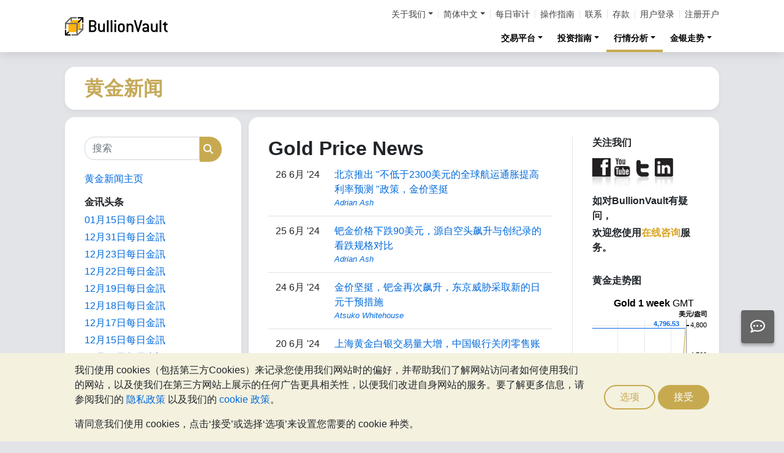

--- FILE ---
content_type: text/html;charset=UTF-8
request_url: https://zh-hans.bullionvault.com/%E9%BB%84%E9%87%91%E6%96%B0%E9%97%BB/gold_price_news?page=8
body_size: 96157
content:















<!DOCTYPE html>
<html class="webpage webpage--gold-news">
	<head><script type="text/javascript" sitemesh-keep>
	window.uetq = window.uetq || [];
	window.dataLayer = window.dataLayer || [];

	const consentNoCookiesPermissions = {
		'ad_storage': 'denied',
		'ad_user_data': 'denied',
		'ad_personalization': 'denied',
		'analytics_storage': 'denied'
	};

	const consentBVCookiesPermissions = {
		'ad_storage': 'denied',
		'ad_user_data': 'denied',
		'ad_personalization': 'denied',
		'analytics_storage': 'granted'
	};

	const consentAllCookiesPermissions = {
		'ad_storage': 'granted',
		'ad_user_data': 'granted',
		'ad_personalization': 'granted',
		'analytics_storage': 'granted'
	};

	// Explicitly push the 'ad_storage' tag to UET tag manager for consent mode
	// For some reason, passing it to the Google tag manager does not set the UET consent mode
	function uetConsentMode(consentType, grantStatus) {
		window.uetq.push('consent', consentType, { 'ad_storage': grantStatus });
	}

	// gtag function name required for consent mode, `datalayer.push('consent', ...)` does not work
	function gtag() {
		uetConsentMode(arguments[1], arguments[2]['ad_storage'])
		window.dataLayer.push(arguments);
	}

	// Initialise Google consent mode using client's saved cookie choice
	const defaultConsentPermissions = gtmGetCookie('allowThirdPartyCookies') === '1' ?
		consentAllCookiesPermissions :
		gtmGetCookie('allowPersistentCookies') === '1' ?
			consentBVCookiesPermissions :
			consentNoCookiesPermissions;

	gtag('consent', 'default', defaultConsentPermissions);

	dataLayer.push({
		'language': 'zh',
		'loggedIn': 'false'
	});

	

	function consentAllCookies() {
		gtag('consent', 'update', consentAllCookiesPermissions);
		gtmPushEvent('thirdPartyCookies', 'accept', true, 'accept_third_party_cookies');
	}

	function consentBVCookies() {
		gtag('consent', 'update', consentBVCookiesPermissions);
	}

	function consentNoCookies() {
		gtag('consent', 'update', consentNoCookiesPermissions);
	}

	function gtmGetCookie(name) {
		var match = document.cookie.match(new RegExp('(^| )' + name + '=([^;]+)'));
		if (match) return match[2];
	}

	function gtmPushEvent(category, action, label, name) {
		var eventDetails = {
			event: 'event',
			eventCategory: category,
			eventAction: action,
			eventLabel: label,
			eventName: name,
		};
		dataLayer.push(eventDetails);
	}

	if (gtmGetCookie('allowThirdPartyCookies') === '1') {
		dataLayer.push({'allowThirdPartyCookies': 'true'});
	}

	if (gtmGetCookie('allowPersistentCookies') === '1') {
		dataLayer.push({'allowFirstPartyCookies': 'true'});
	}

	
</script> 
<script sitemesh-keep>(function(w,d,s,l,i){w[l]=w[l]||[];w[l].push({'gtm.start':
	new Date().getTime(),event:'gtm.js'});var f=d.getElementsByTagName(s)[0],
	j=d.createElement(s),dl=l!='dataLayer'?'&l='+l:'';j.async=true;j.src=
	'https://www.googletagmanager.com/gtm.js?id='+i+dl;f.parentNode.insertBefore(j,f);
	})(window,document,'script','dataLayer','GTM-23RP');</script> 
<meta charset="utf-8"> 
<meta name="format-detection" content="telephone=no"> 
<meta name="viewport" content="width=device-width, initial-scale=1, minimum-scale=1"> 
<meta name="HandheldFriendly" content="true"> 
<meta name="MobileOptimized" content="width"> 
<meta http-equiv="X-UA-Compatible" content="IE=edge,chrome=1"> 
<meta name="apple-itunes-app" content="app-id=524049748"> 
<meta name="google-play-app" content="app-id=com.bullionvault.mobile"> 
<meta http-equiv="Content-Type" content="text/html; charset=UTF-8"> 
<title>Gold Price News | 黄金新闻</title> 
<meta property="og:title" content="Gold Price News | 黄金新闻"> 
<meta property="og:image" content="https://zh-hans.bullionvault.com/images/homepage/gold-bars-in-vault.png"> 
<meta property="og:description" content=""> 
<meta property="og:type" content="website"> 
<meta property="og:url" content="https://zh-hans.bullionvault.com"> 
<link rel="stylesheet preload" type="text/css" href="/css/bootstrap.4.5.3.min.css" as="style" onload="this.onload=null;this.rel='stylesheet'"> 
<link rel="preload" as="font" type="font/woff2" href="/fontawesome/webfonts/fa-solid-900.woff2" crossorigin> 
<link rel="preload" as="font" type="font/woff2" href="/fontawesome/webfonts/fa-regular-400.woff2" crossorigin> 
<link rel="preload" as="font" type="font/woff2" href="/fontawesome/webfonts/fa-brands-400.woff2" crossorigin> 
<link rel="stylesheet preload" href="/fontawesome/css/all.min.css" as="style" onload="this.onload=null;this.rel='stylesheet'"> 
<link rel="stylesheet" type="text/css" media="all" href="/assets/css/bvstyles_core_RKHZR2QU.css">  
<link rel="canonical" href="https://zh-hans.bullionvault.com/%E9%BB%84%E9%87%91%E6%96%B0%E9%97%BB/gold_price_news">     
<link rel="stylesheet" media="all" href="https://zh-hans.bullionvault.com/%E9%BB%84%E9%87%91%E6%96%B0%E9%97%BB/sites/goldnews-hans.bullionvault.com/files/css/css_4BKm6oNB-3P0poyaruzhiIGJZCL8_ahdMtCzd9q5bFY.css?delta=0&amp;language=zh-hans&amp;theme=bootstrap&amp;include=eJxLys8vKS4pSizQTytKzE0tzy_K1imuLC5JzdVPSixO1SnLTC0v1geTern5KaU5qQD_2RPi"> 
<link rel="stylesheet" type="text/css" media="all" href="/assets/css/webpages/webpage--gold-news_MSRSHZ4Z.css"></head>
	
		




















	



<!-- Check the browser type in order to set 'defer' -->



<div class="webpage__notices" role="complementary" aria-label="notices">
	<div class="webpage__notices__bvchat">
		<button type="button" aria-label="Need help?" class="btn btn-primary btn-block btn-bvchat btn-bvchat__offline" id="bvchat_preload">
			<i class="fa-regular fa-comment-dots fa-xl" id="bvchat_preload_icon"></i>
			<span class="spinner-border spinner-border-sm" id="bvchat_preload_spinner" style="display: none"></span>
		</button>
	</div>
	<div class="webpage__notices__toasts">
		<div class="trustpilot-toast" style="display:none">
			<div class="trustpilot-toast__detail">
				<div class="trustpilot-toast__icon">
					<img src="/images/trustpilot-logo.png" loading="lazy" width="50.0" height="47.6" alt=""/>
				</div>
				<div class="trustpilot-toast__title">
					告诉其他人你对BullionVault服务的想法
				</div>
				<div class="trustpilot-toast__message">
					请花一点点时间，在Trustpilot写下你的评价
				</div>
			</div>
			<div class="trustpilot-toast__actions">
				<button type="button" class="trustpilot-toast__action trustpilot-toast__action--dismiss">
					暂时不要
				</button>
				<a class="trustpilot-toast__action trustpilot-toast__action--review trustpilot-toast__action--primary" href="https://uk.trustpilot.com/evaluate/www.bullionvault.com">
					留下您的宝贵意见
				</a>
			</div>
		</div>
	</div>
	<div class="webpage__notices__webphone"></div>
	<div class="webpage__notices__banners">
		<div class="navigation__cookies" style="display:none">
			<div class="cookies__body">
				<div class="cookies__text">
					<p>我们使用 cookies（包括第三方Cookies）来记录您使用我们网站时的偏好，并帮助我们了解网站访问者如何使用我们的网站，以及使我们在第三方网站上展示的任何广告更具相关性，以便我们改进自身网站的服务。要了解更多信息，请参阅我们的 <a href="/help/terms_and_conditions.html#Privacy%20policy">隐私政策</a> 以及我们的 <a href="/help/cookie_policy.html">cookie 政策</a>。</p>
					<p>请同意我们使用 cookies，点击‘接受’或选择‘选项’来设置您需要的 cookie 种类。</p>
				</div>
				<div class="cookies__buttons">
					<button class="btn btn-default" data-toggle="modal" data-target="#modal-cookieprefs">选项</button>
					<button class="btn btn-primary" onclick="webpageCookies.acceptAllCookies()">接受</button>
				</div>
			</div>
			<script src="/javascript/generated_android_smartapp_banner.js" defer="true"></script>
		</div>
	</div>
</div>

	<header class="webpage__navigation hidden-print">
		<div class="navigation__banners">
			
			
			
		</div>
		<nav class="navigation__content">
			<a href="/" class="navigation__brand"><img src="/images/bv-logo-nav.png" alt="BullionVault.com" width="168" height="30" /></a>
			<div class="navigation__menu navbar-collapse collapse" id="navbarToggler" role="presentation">
				<div class="navigation__menus navigation__menus--logged-out">
					<div class="logged-out">
						<ul class="navigation__menu__secondary">
							<li>
								<div class="btn-group secondary__menu">
									<button type="button" id="loggedOutAboutToggle" aria-controls="loggedOutAboutMenu" class="btn dropdown-toggle" data-toggle="dropdown" data-hover="dropdown">关于我们</button>
									<ul class="dropdown-menu" id="loggedOutAboutMenu" aria-labelledby="loggedOutAboutToggle">
										<li><a href="/help/FAQs/FAQs_aboutUs.html" class="dropdown-item">关于BullionVault</a></li>
										<li><a href="/about-us/in-the-press" class="dropdown-item">公司要闻与新闻发布</a></li>
										<li><a href="/reviews.do" class="dropdown-item">意见回馈</a></li>
									</ul>
								</div>
							</li>
							<li>
								<div class="btn-group secondary__menu">
									<button type="button" id="loggedOutLanguageToggle" aria-controls="loggedOutLanguageMenu" class="btn dropdown-toggle" data-toggle="dropdown" data-hover="dropdown">简体中文</button>
									<ul class="dropdown-menu" id="loggedOutLanguageMenu">
										
											<li>
												<a lang="en" href="https://www.bullionvault.com" class="dropdown-item">
													English
												</a>
											</li>
										
											<li>
												<a lang="en-GB" href="https://www.bullionvault.co.uk" class="dropdown-item">
													English (UK)
												</a>
											</li>
										
											<li>
												<a lang="de" href="https://gold.bullionvault.de" class="dropdown-item">
													Deutsch
												</a>
											</li>
										
											<li>
												<a lang="es" href="https://oro.bullionvault.es" class="dropdown-item">
													Español
												</a>
											</li>
										
											<li>
												<a lang="fr-FR" href="https://or.bullionvault.fr" class="dropdown-item">
													Français
												</a>
											</li>
										
											<li>
												<a lang="it" href="https://oro.bullionvault.it" class="dropdown-item">
													Italiano
												</a>
											</li>
										
											<li>
												<a lang="pl" href="https://zloto.bullionvault.pl" class="dropdown-item">
													Polski
												</a>
											</li>
										
											<li>
												<a lang="ja" href="https://gold.bullionvault.jp" class="dropdown-item">
													日本語
												</a>
											</li>
										
											<li>
												<a lang="zh-Hans" href="https://zh-hans.bullionvault.com" class="dropdown-item">
													简体中文
												</a>
											</li>
										
											<li>
												<a lang="zh-Hant" href="https://zh-hant.bullionvault.com" class="dropdown-item">
													繁體中文
												</a>
											</li>
										
									</ul>
								</div>
							</li>
							<li><a href="/audit.do">每日审计</a></li>
							<li><a href="/help/getting_started_steps.html">操作指南</a></li>
							<li><a href="/help/contact_BV.html">联系</a></li>
							<li><a href="/deposit-funds.do">存款</a></li>
							<li class="secondary__login"><a href="https://zh-hans.bullionvault.com/secure/login.do">用户登录</a></li>
							<li class="secondary__registration"><a href="https://zh-hans.bullionvault.com/secure/registration.do" data-tracking-id="header">注册开户</a></li>
						</ul>
						<ul class="navigation__menu__primary">
							
								
								
									<li aria-labelledby="loggedOutMarketsToggle">
										<div class="btn-group">
											<button type="button" id="loggedOutMarketsToggle" aria-controls="loggedOutMarketsMenu" class="btn btn-navigation-menu dropdown-toggle " data-toggle="dropdown" data-hover="dropdown">交易平台</button>
											<ul class="dropdown-menu" id="loggedOutMarketsMenu" aria-labelledby="loggedOutMarketsToggle">
												<li><a href="/order-board.do" class="dropdown-item ">交易看板</a></li>
												<li><a href="/daily-price.do" class="dropdown-item ">每日价格</a></li>
											</ul>
										</div>
									</li>
								
							
							<li aria-labelledby="loggedOutInvestmentToggle">
								<div class="btn-group">
									<button type="button" id="loggedOutInvestmentToggle" aria-controls="loggedOutInvestmentMenu" class="btn btn-navigation-menu dropdown-toggle " data-toggle="dropdown" data-hover="dropdown">投资指南</button>
									<ul class="dropdown-menu" id="loggedOutInvestmentMenu" aria-labelledby="loggedOutInvestmentToggle">
										<li><a href="/gold-guide/index" class="dropdown-item ">黄金指南</a></li>
										
											
											
												<li><a href="/gold-guide/buy-gold" class="dropdown-item dropdown-item--nested">如何购买黄金</a></li>
											
										
											
											
												<li><a href="/gold-guide/gold-investment" class="dropdown-item dropdown-item--nested">黄金投资</a></li>
											
										
											
											
										
											
											
												<li><a href="/gold-guide/gold-diversification" class="dropdown-item dropdown-item--nested">投资保险</a></li>
											
										
											
											
										
										<li><a href="/silver-guide/index" class="dropdown-item ">白银指南</a></li>
										<li><a href="/silver-guide/buy-silver" class="dropdown-item dropdown-item--nested">如何购买白银</a></li>
										
										<li><a href="/platinum-guide/index" class="dropdown-item ">铂金指南</a></li>
										
											
											
												<li>
													<a href="/platinum-guide/buy-platinum" class="dropdown-item dropdown-item--nested">
														如何购买铂金
													</a>
												</li>
											
										
											
											
										
									</ul>
								</div>
							</li>
							
								<li aria-labelledby="loggedOutAnalysisToggle">
									<div class="btn-group">
										<button type="button" id="loggedOutAnalysisToggle" aria-controls="loggedOutAnalysisMenu" class="btn btn-navigation-menu dropdown-toggle selected" data-toggle="dropdown" data-hover="dropdown">行情分析</button>
										<ul class="dropdown-menu" id="loggedOutAnalysisMenu" aria-labelledby="loggedOutAnalysisToggle">
											<li><a href="/黄金新闻" class="dropdown-item selected">黄金新闻</a></li>
											
												
												
													<li><a href="/黄金新闻/gold_price_news" class="dropdown-item dropdown-item--nested">金价新闻</a></li>
												
											
												
												
													<li><a href="/黄金新闻/news" class="dropdown-item dropdown-item--nested">观点和分析</a></li>
												
											
												
												
											
												
												
													<li><a href="/黄金新闻/gold-investor-index" class="dropdown-item dropdown-item--nested">金银投资者指数</a></li>
												
											
												
												
													<li><a href="/黄金新闻/infographics" class="dropdown-item dropdown-item--nested">图片新闻</a></li>
												
											
										</ul>
									</div>
								</li>
							
							<li aria-labelledby="loggedOutChartToggle">
								<div class="btn-group">
									<button type="button" id="loggedOutChartToggle" aria-controls="loggedOutChartMenu" class="btn btn-navigation-menu dropdown-toggle " data-toggle="dropdown" data-hover="dropdown">金银走势</button>
									<ul class="dropdown-menu dropdown-menu-right" id="loggedOutChartMenu" aria-labelledby="loggedOutChartToggle">
										<li><a href="/gold-price-chart.do" class="dropdown-item " onclick="showChart('/gold-price-chart.do'); return false">黄金价格</a></li>
										<li><a href="/silver-price-chart.do" class="dropdown-item " onclick="showChart('/silver-price-chart.do'); return false">白银价格</a></li>
										<li><a href="/platinum-price-chart.do" class="dropdown-item " onclick="showChart('/platinum-price-chart.do'); return false">铂金价格</a></li>
										<li><a href="/palladium-price-chart.do" class="dropdown-item " onclick="showChart('/palladium-price-chart.do'); return false">钯金价格</a></li>
										<li><a href="/price-alerts.do" class="dropdown-item " >价格警报</a></li>
									</ul>
								</div>
							</li>
						</ul>
					</div>
					<div class="logged-in">
						<ul class="navigation__menu__secondary">
							<li aria-labelledby="loggedInLanguageToggle">
								<div class="btn-group secondary__menu">
									<button type="button" id="loggedInLanguageToggle" aria-controls="loggedInLanguageMenu" class="btn dropdown-toggle" data-toggle="dropdown" data-hover="dropdown">简体中文</button>
									<ul class="dropdown-menu" id="loggedInLanguageMenu" aria-labelledby="loggedInLanguageToggle">
										
											<li>
												<a lang="en" href="https://www.bullionvault.com" class="dropdown-item">
													English
												</a>
											</li>
										
											<li>
												<a lang="en-GB" href="https://www.bullionvault.co.uk" class="dropdown-item">
													English (UK)
												</a>
											</li>
										
											<li>
												<a lang="de" href="https://gold.bullionvault.de" class="dropdown-item">
													Deutsch
												</a>
											</li>
										
											<li>
												<a lang="es" href="https://oro.bullionvault.es" class="dropdown-item">
													Español
												</a>
											</li>
										
											<li>
												<a lang="fr-FR" href="https://or.bullionvault.fr" class="dropdown-item">
													Français
												</a>
											</li>
										
											<li>
												<a lang="it" href="https://oro.bullionvault.it" class="dropdown-item">
													Italiano
												</a>
											</li>
										
											<li>
												<a lang="pl" href="https://zloto.bullionvault.pl" class="dropdown-item">
													Polski
												</a>
											</li>
										
											<li>
												<a lang="ja" href="https://gold.bullionvault.jp" class="dropdown-item">
													日本語
												</a>
											</li>
										
											<li>
												<a lang="zh-Hans" href="https://zh-hans.bullionvault.com" class="dropdown-item">
													简体中文
												</a>
											</li>
										
											<li>
												<a lang="zh-Hant" href="https://zh-hant.bullionvault.com" class="dropdown-item">
													繁體中文
												</a>
											</li>
										
									</ul>
								</div>
							</li>
							<li><a href="/audit.do">每日审计</a></li>
							<li><a href="/help/getting_started_steps.html">操作指南</a></li>
							<li><a href="/help/contact_BV.html">联系</a></li>
							<li><a href="/secure/deposit-funds.do">存款</a></li>
							<li class="secondary__logout">
								<form action="/secure/logout.do" method="POST" cssClass="form">
									<button type="submit" class="btn btn--logout">登出</button>
								</form>
							</li>
						</ul>
						<ul class="navigation__menu__primary">
							<li aria-labelledby="loggedInAccountToggle">
								<div class="btn-group">
									<button type="button" id="loggedInAccountToggle" aria-controls="loggedInAccountMenu" class="btn btn-navigation-menu dropdown-toggle " data-toggle="dropdown" data-hover="dropdown">我的账户</button>
									<ul class="dropdown-menu" id="loggedInAccountMenu" aria-labelledby="loggedInAccountToggle">
										<li><a href="/secure/balance.do" class="dropdown-item ">结余</a></li>
										<li><a href="/secure/deposit-funds.do" class="dropdown-item ">存款</a></li>
										<li><a href="/secure/withdraw-funds.do" class="dropdown-item ">取款</a></li>
										
										<li><a href="/secure/withdraw-bars.do" class="dropdown-item ">提现 100 克金条</a></li>
										
										<li><a href="/secure/reserve-bars.do" class="dropdown-item ">预留登记金银块</a></li>
										<li><a href="/secure/validation.do" class="dropdown-item ">账户验证</a></li>
										<li><a href="/secure/documents.do" class="dropdown-item ">文件上传</a></li>
										<li><a href="/secure/settings.do" class="dropdown-item ">账户设置</a></li>
									</ul>
								</div>
							</li>
							<li aria-labelledby="loggedInHistoryToggle">
								<div class="btn-group">
									<button type="button" id="loggedInHistoryToggle" aria-controls="loggedInHistoryMenu" class="btn btn-navigation-menu dropdown-toggle " data-toggle="dropdown" data-hover="dropdown">交易历史</button>
									<ul class="dropdown-menu" id="loggedInHistoryMenu" aria-labelledby="loggedInHistoryToggle">
										<li><a href="/secure/orders.do" class="dropdown-item ">交易记录</a></li>
										<li><a href="/secure/statement.do" class="dropdown-item ">账户清单</a></li>
										<li><a href="/secure/deposits-and-withdrawals.do" class="dropdown-item ">存款和取款</a></li>
										
											<li><a href="/secure/profit-and-loss.do" class="dropdown-item ">利润和损失</a></li>
										
										
											<li><a href="/secure/gold-bar-withdrawals.do" class="dropdown-item ">100 克金条提现</a></li>
										
										<li><a href="/secure/referrals.do" class="dropdown-item ">客户推介</a></li>
										
										<li><a id="annualSalesReportHistory" href="/secure/annual-sales-report.do" class="dropdown-item " style="display: none">Annual sales report</a></li>
									</ul>
								</div>
							</li>
							<li aria-labelledby="loggedInMarketsToggle">
								<div class="btn-group">
									<button type="button" id="loggedInMarketsToggle" aria-controls="loggedInMarketsMenu" class="btn btn-navigation-menu dropdown-toggle " data-toggle="dropdown" data-hover="dropdown">交易平台</button>
									<ul class="dropdown-menu" id="loggedInMarketsMenu" aria-labelledby="loggedInMarketsToggle">
										
											
											
												<li><a href="/secure/order-board.do" class="dropdown-item ">交易看板</a></li>
												<li><a href="/secure/daily-price.do" class="dropdown-item ">每日价格</a></li>
											
										
									</ul>
								</div>
							</li>
							<li aria-labelledby="loggedInInvestmentToggle">
								<div class="btn-group">
									<button type="button" id="loggedInInvestmentToggle" aria-controls="loggedInInvestmentMenu" class="btn btn-navigation-menu dropdown-toggle " data-toggle="dropdown" data-hover="dropdown">投资指南</button>
									<ul class="dropdown-menu" id="loggedInInvestmentMenu" aria-labelledby="loggedInInvestmentToggle">
										<li><a href="/gold-guide/index" class="dropdown-item ">黄金指南</a></li>
										
											
											
												<li><a href="/gold-guide/buy-gold" class="dropdown-item dropdown-item--nested">如何购买黄金</a></li>
											
										
											
											
												<li><a href="/gold-guide/gold-investment" class="dropdown-item dropdown-item--nested">黄金投资</a></li>
											
										
											
											
										
											
											
												<li><a href="/gold-guide/gold-diversification" class="dropdown-item dropdown-item--nested">投资保险</a></li>
											
										
											
											
										
										<li><a href="/silver-guide/index" class="dropdown-item ">白银指南</a></li>
										<li><a href="/silver-guide/buy-silver" class="dropdown-item dropdown-item--nested">如何购买白银</a></li>
										<li><a href="/platinum-guide/index" class="dropdown-item ">铂金指南</a></li>
										<li><a href="/platinum-guide/buy-platinum" class="dropdown-item dropdown-item--nested">如何购买铂金</a></li>
									</ul>
								</div>
							</li>
							
								<li aria-labelledby="loggedInAnalysisToggle">
									<div class="btn-group">
										<button type="button" id="loggedInAnalysisToggle" aria-controls="loggedInAnalysisMenu" class="btn btn-navigation-menu dropdown-toggle selected" data-toggle="dropdown" data-hover="dropdown">行情分析</button>
										<ul class="dropdown-menu" id="loggedInAnalysisMenu" aria-labelledby="loggedInAnalysisToggle">
											<li><a href="/黄金新闻" class="dropdown-item selected">黄金新闻</a></li>
											
												
												
													<li><a href="/黄金新闻/gold_price_news" class="dropdown-item dropdown-item--nested">金价新闻</a></li>
												
											
												
												
													<li><a href="/黄金新闻/news" class="dropdown-item dropdown-item--nested">观点和分析</a></li>
												
											
												
												
											
												
												
													<li><a href="/黄金新闻/gold-investor-index" class="dropdown-item dropdown-item--nested">金银投资者指数</a></li>
												
											
												
												
													<li><a href="/黄金新闻/infographics" class="dropdown-item dropdown-item--nested">图片新闻</a></li>
												
											
										</ul>
									</div>
								</li>
							
							<li aria-labelledby="loggedInChartToggle">
								<div class="btn-group">
									<button type="button" id="loggedInChartToggle" aria-controls="loggedInChartMenu" class="btn btn-navigation-menu dropdown-toggle " data-toggle="dropdown" data-hover="dropdown">金银走势</button>
									<ul class="dropdown-menu dropdown-menu-right" id="loggedInChartMenu" aria-labelledby="loggedInChartToggle">
										<li><a href="/gold-price-chart.do" class="dropdown-item " onclick="showChart('/gold-price-chart.do'); return false">黄金价格</a></li>
										<li><a href="/silver-price-chart.do" class="dropdown-item " onclick="showChart('/silver-price-chart.do'); return false">白银价格</a></li>
										<li><a href="/platinum-price-chart.do" class="dropdown-item " onclick="showChart('/platinum-price-chart.do'); return false">铂金价格</a></li>
										<li><a href="/palladium-price-chart.do" class="dropdown-item " onclick="showChart('/palladium-price-chart.do'); return false">钯金价格</a></li>
										<li><a href="/secure/price-alerts.do" class="dropdown-item " >价格警报</a></li>
									</ul>
								</div>
							</li>
						</ul>
					</div>
				</div>
			</div>
			<div class="navigation__buttons">
				
				
				<a href="/gold-price-chart.do" class="navigation__button" title="金银走势" aria-label="金银走势">
					<span class="navigation__button__icon" role="presentation">
						<i class="fa-light fa-chart-line-up" role="presentation"></i>
					</span>

					
				</a>
				
				
				<a href="/secure/balance.do" class="navigation__button" title="我的账户" aria-label="我的账户">
					<span class="navigation__button__icon" role="none">
						<i class="fa-light fa-user" role="presentation"></i>
					</span>
					
				</a>
				
				
				<button class="navigation__button" type="button" data-toggle="collapse" data-target="#navbarToggler" title="菜单" aria-label="菜单" aria-controls="navbarToggler">
					<span class="navigation__button__icon" role="presentation">
						<i class="fa-light fa-bars" role="presentation"></i>
					</span>
					
				</button>
			</div>
		</nav>
	</header>


		

















	<div class="webpage__header webpage__header--separate">
		<div class="webpage__header__body">
			
				
				
					<div class="webpage__header__title">黄金新闻</div>
				
			
			<div class="webpage__header__actions">
				
				
				<button class="navbar-toggler" type="button" data-toggle="collapse" data-target="#gold_news__menu" aria-controls="gold_news__menu" aria-expanded="false" aria-label="Toggle navigation">
					<i class="fas fa-fw fa-bars"></i>
				</button>
			</div>
			
			
			
		</div>
	</div>


		











<main class="webpage__content  webpage__content--sidebar-l">
	
			<div class="card card--gold-news-sidebar navbar-collapse collapse" id="gold_news__menu">
				<div class="card-body">
					 
       <div class="search-block-form block block-search block-search-form-block" data-drupal-selector="search-block-form" id="block-bootstrap-searchform" role="search"> 
        <form action="/黄金新闻/search/node/" method="get" id="search-block-form" accept-charset="UTF-8" class="search-form"> 
         <div class="form-item js-form-item form-type-search js-form-type-search form-item-keys js-form-item-keys form-no-label form-group"> 
          <label for="edit-keys" class="control-label sr-only">搜索</label> 
          <div class="input-group">
           <input title="请输入您想搜索的关键词。" data-drupal-selector="edit-keys" class="form-search form-control" placeholder="搜索" type="search" id="edit-keys" name="keys" value="" size="15" maxlength="128" data-toggle="tooltip">
           <span class="input-group-btn"><button type="submit" value="搜索" class="button js-form-submit form-submit btn-primary btn icon-only"><span class="sr-only">搜索</span><span class="icon glyphicon glyphicon-search" aria-hidden="true"></span></button></span>
          </div> 
         </div> 
         <div class="form-actions form-group js-form-wrapper form-wrapper" data-drupal-selector="edit-actions" id="edit-actions"></div> 
        </form> 
       </div> 
       <section id="block-bootstrap-huangjinxinwenzhuye" class="block block-block-content block-block-content1e6e36b6-c1a9-432e-8c40-3992db9f3a8c clearfix"> 
        <div class="field field--name-body field--type-text-with-summary field--label-hidden field--item">
         <p><a href="https://zh-hans.bullionvault.com/%E9%BB%84%E9%87%91%E6%96%B0%E9%97%BB/">黄金新闻主页</a></p> 
        </div> 
       </section> 
       <section id="block-bootstrap-jinxuntoutiao" class="block block-block-content block-block-content75a7bd94-422e-4f93-978d-d578bfa58eaf clearfix"> 
        <h2 class="block-title">金讯头条</h2> 
        <div class="field field--name-body field--type-text-with-summary field--label-hidden field--item">
         <p><a href="https://zh-hans.bullionvault.com/%E9%BB%84%E9%87%91%E6%96%B0%E9%97%BB/gold_price_news/%E7%99%BD%E9%93%B6-%E5%85%B3%E9%94%AE-%E5%85%B3%E7%A8%8E-011520261" target="_blank">01月15日每日金訊</a></p> 
         <p><a href="https://zh-hans.bullionvault.com/%E9%BB%84%E9%87%91%E6%96%B0%E9%97%BB/gold_price_news/%E9%BB%84%E9%87%91-%E7%99%BD%E9%93%B6-2025-%E5%88%9B%E7%BA%AA%E5%BD%95%E4%BB%B7%E6%A0%BC-123120251" target="_blank">12月31日每日金訊</a></p> 
         <p><a href="https://zh-hans.bullionvault.com/%E9%BB%84%E9%87%91%E6%96%B0%E9%97%BB/gold_price_news/%E9%93%82%E9%87%91-%E9%BB%84%E9%87%91-%E7%99%BD%E9%93%B6%E8%B4%AC%E5%80%BC-%E7%BE%8E%E5%85%83-122320251" target="_blank">12月23日每日金訊</a></p> 
         <p><a href="https://zh-hans.bullionvault.com/%E9%BB%84%E9%87%91%E6%96%B0%E9%97%BB/gold_price_news/comex-%E8%AE%B0%E5%BD%95%E9%AB%98%E4%BD%8D-%E9%BB%84%E9%87%91-%E7%99%BD%E9%93%B6-122220251" target="_blank">12月22日每日金訊</a></p> 
         <p><a href="https://zh-hans.bullionvault.com/%E9%BB%84%E9%87%91%E6%96%B0%E9%97%BB/gold_price_news/%E9%BB%84%E9%87%91-%E4%BF%84%E7%BD%97%E6%96%AF-%E5%86%BB%E7%BB%93%E5%80%BA%E5%8A%A1-121920251" target="_blank">12月19日每日金訊</a></p> 
         <p><a href="https://zh-hans.bullionvault.com/%E9%BB%84%E9%87%91%E6%96%B0%E9%97%BB/gold_price_news/2026-%E9%A2%84%E6%B5%8B-5000-%E9%BB%84%E9%87%91-121820251" target="_blank">12月18日每日金訊</a></p> 
         <p><a href="https://zh-hans.bullionvault.com/%E9%BB%84%E9%87%91%E6%96%B0%E9%97%BB/gold_price_news/%E9%93%82%E9%87%91-gfex-%E9%92%AF%E9%87%91-121720251" target="_blank">12月17日每日金訊</a></p> 
         <p><a href="https://zh-hans.bullionvault.com/%E9%BB%84%E9%87%91%E6%96%B0%E9%97%BB/gold_price_news/%E7%99%BD%E9%93%B6-%E4%BA%A4%E6%98%93-Comex-%E4%B8%8A%E6%B5%B7-121620251" target="_blank">12月15日每日金訊</a></p> 
         <p><a href="https://zh-hans.bullionvault.com/%E9%BB%84%E9%87%91%E6%96%B0%E9%97%BB/gold_price_news/%E9%BB%84%E9%87%91-%E7%99%BD%E9%93%B6-%E4%BB%B7%E6%A0%BC-%E5%88%9B%E7%BA%AA%E5%BD%95-%E6%B5%81%E5%8A%A8%E6%80%A7-121220251" target="_blank">12月12日每日金訊</a></p> 
         <p><a href="https://zh-hans.bullionvault.com/%E9%BB%84%E9%87%91%E6%96%B0%E9%97%BB/gold_price_news/%E7%99%BD%E9%93%B6-%E7%9F%AD%E7%BC%BA-%E4%BB%B7%E6%A0%BC-%E5%88%9B%E7%BA%AA%E5%BD%95-121020251" target="_blank">12月10日每日金訊</a></p> 
         <p><a href="https://zh-hans.bullionvault.com/%E9%BB%84%E9%87%91%E6%96%B0%E9%97%BB/gold_price_news/%E9%BB%84%E9%87%91-%E7%99%BD%E9%93%B6-%E5%A4%AE%E8%A1%8C-%E7%BE%8E%E8%81%94%E5%82%A8-120820251" target="_blank">12月08日每日金訊</a></p> 
         <p><a href="https://zh-hans.bullionvault.com/%E9%BB%84%E9%87%91%E6%96%B0%E9%97%BB/gold_price_news/%E7%99%BD%E9%93%B6-%E9%93%9C-%E8%B5%A4%E5%AD%97-%E5%B8%82%E5%9C%BA-120520251" target="_blank">12月05日每日金訊</a></p> 
         <p><a href="https://zh-hans.bullionvault.com/%E9%BB%84%E9%87%91%E6%96%B0%E9%97%BB/gold_price_news/%E7%99%BD%E9%93%B6-2025-%E5%93%88%E5%A1%9E%E7%89%B9-%E7%BE%8E%E8%81%94%E5%82%A8-120420251" target="_blank">12月04日每日金訊</a></p> 
         <p><a href="https://zh-hans.bullionvault.com/%E9%BB%84%E9%87%91%E6%96%B0%E9%97%BB/gold_price_news/%E7%99%BD%E9%93%B6-%E7%BE%8E%E8%81%94%E5%82%A8-%E5%93%88%E5%A1%9E%E7%89%B9-%E4%BB%B7%E6%A0%BC-120120251" target="_blank">12月01日每日金訊</a></p> 
         <p>&nbsp;</p> 
         <p><a href="https://zh-hans.bullionvault.com/%E9%BB%84%E9%87%91%E6%96%B0%E9%97%BB/gold_price_news">更多每日金讯</a></p> 
         <div style="height:1px;left:-1000px;overflow:hidden;position:absolute;top:14px;width:1px;">
          &nbsp;
         </div> 
        </div> 
       </section> 
       <section class="views-element-container block block-views block-views-blockgold-price-news-block clearfix" id="block-bootstrap-views-block-gold-price-news-block"> 
        <h2 class="block-title">黄金快讯</h2> 
        <div class="form-group">
         <div class="view view-gold-price-news view-id-gold_price_news view-display-id-block js-view-dom-id-7544a6646cd00d5f66203c0f4a34e58bc1347821ef3871d71da13b53824f91d0"> 
          <div class="view-content"> 
           <div class="views-row">
            <div class="views-field views-field-title">
             <span class="field-content"><a href="https://zh-hans.bullionvault.com/%E9%BB%84%E9%87%91%E6%96%B0%E9%97%BB/gold_price_news/%E7%99%BD%E9%93%B6-%E5%85%B3%E9%94%AE-%E5%85%B3%E7%A8%8E-011520261" hreflang="zh-hans">白银价格下跌后反弹至90美元，关键矿产避开特朗普关税</a></span>
            </div>
           </div> 
          </div> 
          <div class="view-footer"> 
           <p><a href="https://zh-hans.bullionvault.com/%E9%BB%84%E9%87%91%E6%96%B0%E9%97%BB/gold-price-news" class="more">More...</a></p> 
          </div> 
         </div> 
        </div> 
       </section> 
       <section id="block-bootstrap-shichangshendufenxi" class="block block-block-content block-block-content60bffd96-fd0e-4bbb-a76e-39275c2226ba clearfix"> 
        <h2 class="block-title">市场深度分析</h2> 
        <div class="field field--name-body field--type-text-with-summary field--label-hidden field--item">
         <p style="box-sizing: border-box; margin-top: 0px !important; margin-bottom: 0.5rem; font-weight: 700; line-height: 1.2; font-size: 2rem; color: rgb(33, 37, 41); font-family: -apple-system, BlinkMacSystemFont, &quot;Segoe UI&quot;, Roboto, &quot;Helvetica Neue&quot;, Arial, &quot;Noto Sans&quot;, sans-serif, &quot;Apple Color Emoji&quot;, &quot;Segoe UI Emoji&quot;, &quot;Segoe UI Symbol&quot;, &quot;Noto Color Emoji&quot;; font-style: normal; font-variant-ligatures: normal; font-variant-caps: normal; letter-spacing: normal; text-align: left; text-indent: 0px; text-transform: none; word-spacing: 0px; -webkit-text-stroke-width: 0px; white-space: normal; background-color: rgb(255, 255, 255); text-decoration-thickness: initial; text-decoration-style: initial; text-decoration-color: initial;"><a href="https://zh-hans.bullionvault.com/%E9%BB%84%E9%87%91%E6%96%B0%E9%97%BB/what-drives-gold-prices-higher-lower-091720241" target="_blank"><span style="font-size:12px;">是什么促使金价上涨或下跌？</span></a></p> 
         <p><strong><a href="https://zh-hans.bullionvault.com/%E9%BB%84%E9%87%91%E6%96%B0%E9%97%BB/Brexit-Gold-Investing-Surge" target="_blank">英国退出欧盟的可能性导致黄金投资激增</a></strong></p> 
         <p><strong><a href="https://zh-hans.bullionvault.com/%E9%BB%84%E9%87%91%E6%96%B0%E9%97%BB/infographics">黄金/白银图像信息</a></strong></p> 
         <p><strong><a href="https://zh-hans.bullionvault.com/%E9%BB%84%E9%87%91%E6%96%B0%E9%97%BB/most-expensive-auction-items" target="_blank">17件天价拍卖物</a></strong></p> 
         <p><strong><a href="https://zh-hans.bullionvault.com/%E9%BB%84%E9%87%91%E6%96%B0%E9%97%BB/21-incredible-uses-for-silver" target="_blank">白银的21种妙用</a></strong></p> 
         <p><strong><span class="field-content"><a href="https://zh-hans.bullionvault.com/%E9%BB%84%E9%87%91%E6%96%B0%E9%97%BB/olympic-medals-real-gold-silver-bronze-medal-count">奥运奖牌 – 奖牌的价值</a></span></strong></p> 
         <p><strong><a href="https://zh-hans.bullionvault.com/%E9%BB%84%E9%87%91%E6%96%B0%E9%97%BB/infographics/most-valuable-substances-weight" target="_blank">以重量计算最具价值的物质</a></strong></p> 
         <p><strong><a href="https://zh-hans.bullionvault.com/%E9%BB%84%E9%87%91%E6%96%B0%E9%97%BB/infographics/heists" target="_blank">历史上最大的劫案</a></strong></p> 
         <p><strong><a href="https://zh-hans.bullionvault.com/%E9%BB%84%E9%87%91%E6%96%B0%E9%97%BB/infographics/31-incredible-facts-about-gold" target="_blank">关于黄金的三十一个难以置信的事实</a></strong></p> 
         <p><strong><a href="https://zh-hans.bullionvault.com/%E9%BB%84%E9%87%91%E6%96%B0%E9%97%BB/infographics/global-raw-materials-values-and-origins" target="_blank">全球原料和物资是从哪里来的？</a></strong></p> 
        </div> 
       </section> 
       <section id="block-bootstrap-jinwenjinzhang" class="block block-block-content block-block-content4d40b40d-afa3-4fdb-b574-d9f3bab88d32 clearfix"> 
        <h2 class="block-title">金文金章</h2> 
        <div class="field field--name-body field--type-text-with-summary field--label-hidden field--item">
         <p><a href="https://zh-hans.bullionvault.com/%E9%BB%84%E9%87%91%E6%96%B0%E9%97%BB/28012014ChineseNewYearReport">农历马年中国黄金需求分析</a></p> 
        </div> 
       </section> 
       <section class="views-element-container block block-views block-views-blockarchive-block-1 clearfix" id="block-bootstrap-views-block-archive-block-1"> 
        <h2 class="block-title">金讯档案</h2> 
        <div class="form-group">
         <div class="view view-archive view-id-archive view-display-id-block_1 js-view-dom-id-6ab14b57bafed4661c56783bb74e4bc65d29bdb70591274ebee010ee80da3bae"> 
          <div class="view-content"> 
           <ul> 
            <li><a href="https://zh-hans.bullionvault.com/%E9%BB%84%E9%87%91%E6%96%B0%E9%97%BB/archive/202511">十一月 2025</a> (1) </li> 
            <li><a href="https://zh-hans.bullionvault.com/%E9%BB%84%E9%87%91%E6%96%B0%E9%97%BB/archive/202510">十月 2025</a> (1) </li> 
            <li><a href="https://zh-hans.bullionvault.com/%E9%BB%84%E9%87%91%E6%96%B0%E9%97%BB/archive/202507">七月 2025</a> (1) </li> 
            <li><a href="https://zh-hans.bullionvault.com/%E9%BB%84%E9%87%91%E6%96%B0%E9%97%BB/archive/202506">六月 2025</a> (1) </li> 
            <li><a href="https://zh-hans.bullionvault.com/%E9%BB%84%E9%87%91%E6%96%B0%E9%97%BB/archive/202504">四月 2025</a> (1) </li> 
           </ul> 
          </div> 
          <div class="more-link form-group">
           <a href="https://zh-hans.bullionvault.com/%E9%BB%84%E9%87%91%E6%96%B0%E9%97%BB/archive">More...</a>
          </div> 
         </div> 
        </div> 
       </section> 
       <section id="block-bootstrap-zuojiamingdan" class="block block-block-content block-block-content61f9d9f1-4c08-4f23-9c8a-6ab7c65ce752 clearfix"> 
        <h2 class="block-title">作家名单</h2> 
        <div class="field field--name-body field--type-text-with-summary field--label-hidden field--item">
         <p>Adrian Ash</p> 
         <p>马睿</p> 
        </div> 
       </section> 
      
				</div>
			</div>
			<div class="card card--gold-news-contents">
				<div class="card-body">
					<div class="gold-news-content">
						 
       <div data-drupal-messages-fallback class="hidden"></div> 
       <div class="views-element-container form-group">
        <div class="table-drupal view view-latest-articles view-id-latest_articles view-display-id-page_4 js-view-dom-id-52cdf849d17fdb9a720e19b07f2b53f19fa99ff349235b16f622c912271d9b02"> 
         <div class="view-header"> 
          <h1>Gold Price News</h1> 
         </div> 
         <div class="view-content"> 
          <table class="table table-hover table-condensed cols-0"> 
           <tbody> 
            <tr> 
             <td class="views-field views-field-created"><time datetime="2024-06-26T16:23:29+01:00" title="星期三, 六月 26, 2024 - 16:23">26 6月 '24</time> </td> 
             <td class="views-field views-field-title views-field-name"><a href="https://zh-hans.bullionvault.com/%E9%BB%84%E9%87%91%E6%96%B0%E9%97%BB/06262024GoldNews" hreflang="zh-hans">北京推出 "不低于2300美元的全球航运通胀提高利率预测 "政策，金价坚挺</a> <a title="查看用户资料。" href="https://zh-hans.bullionvault.com/%E9%BB%84%E9%87%91%E6%96%B0%E9%97%BB/users/adrian-ash" class="username">Adrian Ash</a> </td> 
            </tr> 
            <tr> 
             <td class="views-field views-field-created"><time datetime="2024-06-25T15:43:41+01:00" title="星期二, 六月 25, 2024 - 15:43">25 6月 '24</time> </td> 
             <td class="views-field views-field-title views-field-name"><a href="https://zh-hans.bullionvault.com/%E9%BB%84%E9%87%91%E6%96%B0%E9%97%BB/06252024GoldNews" hreflang="zh-hans">钯金价格下跌90美元，源自空头飙升与创纪录的看跌规格对比</a> <a title="查看用户资料。" href="https://zh-hans.bullionvault.com/%E9%BB%84%E9%87%91%E6%96%B0%E9%97%BB/users/adrian-ash" class="username">Adrian Ash</a> </td> 
            </tr> 
            <tr> 
             <td class="views-field views-field-created"><time datetime="2024-06-24T14:44:32+01:00" title="星期一, 六月 24, 2024 - 14:44">24 6月 '24</time> </td> 
             <td class="views-field views-field-title views-field-name"><a href="https://zh-hans.bullionvault.com/%E9%BB%84%E9%87%91%E6%96%B0%E9%97%BB/06242024GoldNews" hreflang="zh-hans">金价坚挺，钯金再次飙升，东京威胁采取新的日元干预措施</a> <a title="查看用户资料。" href="https://zh-hans.bullionvault.com/%E9%BB%84%E9%87%91%E6%96%B0%E9%97%BB/users/atsuko-whitehouse" class="username">Atsuko Whitehouse</a> </td> 
            </tr> 
            <tr> 
             <td class="views-field views-field-created"><time datetime="2024-06-20T14:55:57+01:00" title="星期四, 六月 20, 2024 - 14:55">20 6月 '24</time> </td> 
             <td class="views-field views-field-title views-field-name"><a href="https://zh-hans.bullionvault.com/%E9%BB%84%E9%87%91%E6%96%B0%E9%97%BB/06202024GoldNews" hreflang="zh-hans">上海黄金白银交易量大增，中国银行关闭零售账户 </a> <a title="查看用户资料。" href="https://zh-hans.bullionvault.com/%E9%BB%84%E9%87%91%E6%96%B0%E9%97%BB/users/adrian-ash" class="username">Adrian Ash</a> </td> 
            </tr> 
            <tr> 
             <td class="views-field views-field-created"><time datetime="2024-06-19T15:13:22+01:00" title="星期三, 六月 19, 2024 - 15:13">19 6月 '24</time> </td> 
             <td class="views-field views-field-title views-field-name"><a href="https://zh-hans.bullionvault.com/%E9%BB%84%E9%87%91%E6%96%B0%E9%97%BB/06192024GoldNews" hreflang="zh-hans">北京启动 "无QE "央行债券交易，黄金价格坚挺</a> <a title="查看用户资料。" href="https://zh-hans.bullionvault.com/%E9%BB%84%E9%87%91%E6%96%B0%E9%97%BB/users/adrian-ash" class="username">Adrian Ash</a> </td> 
            </tr> 
            <tr> 
             <td class="views-field views-field-created"><time datetime="2024-06-18T15:01:01+01:00" title="星期二, 六月 18, 2024 - 15:01">18 6月 '24</time> </td> 
             <td class="views-field views-field-title views-field-name"><a href="https://zh-hans.bullionvault.com/%E9%BB%84%E9%87%91%E6%96%B0%E9%97%BB/06182024GoldNews" hreflang="zh-hans">各国央行权衡通胀、增长和政治因素等"不确定性支撑 "金价</a> <a title="查看用户资料。" href="https://zh-hans.bullionvault.com/%E9%BB%84%E9%87%91%E6%96%B0%E9%97%BB/users/adrian-ash" class="username">Adrian Ash</a> </td> 
            </tr> 
            <tr> 
             <td class="views-field views-field-created"><time datetime="2024-06-17T15:52:14+01:00" title="星期一, 六月 17, 2024 - 15:52">17 6月 '24</time> </td> 
             <td class="views-field views-field-title views-field-name"><a href="https://zh-hans.bullionvault.com/%E9%BB%84%E9%87%91%E6%96%B0%E9%97%BB/06172024GoldNews" hreflang="zh-hans">法国发出 "警告"，GLD ETF缩水，中国需求疲软，金价下跌</a> <a title="查看用户资料。" href="https://zh-hans.bullionvault.com/%E9%BB%84%E9%87%91%E6%96%B0%E9%97%BB/users/atsuko-whitehouse" class="username">Atsuko Whitehouse</a> </td> 
            </tr> 
            <tr> 
             <td class="views-field views-field-created"><time datetime="2024-06-13T10:34:22+01:00" title="星期四, 六月 13, 2024 - 10:34">13 6月 '24</time> </td> 
             <td class="views-field views-field-title views-field-name"><a href="https://zh-hans.bullionvault.com/%E9%BB%84%E9%87%91%E6%96%B0%E9%97%BB/06132024GoldNews" hreflang="zh-hans">美联储上调利率预测，通胀率下降，金银抹去大幅波动痕迹</a> <a title="查看用户资料。" href="https://zh-hans.bullionvault.com/%E9%BB%84%E9%87%91%E6%96%B0%E9%97%BB/users/adrian-ash" class="username">Adrian Ash</a> </td> 
            </tr> 
            <tr> 
             <td class="views-field views-field-created"><time datetime="2024-06-11T15:03:33+01:00" title="星期二, 六月 11, 2024 - 15:03">11 6月 '24</time> </td> 
             <td class="views-field views-field-title views-field-name"><a href="https://zh-hans.bullionvault.com/%E9%BB%84%E9%87%91%E6%96%B0%E9%97%BB/06112024GoldNews" hreflang="zh-hans">法国大选引发债券市场恐慌，黄金延续 “中国跌势 ”的反弹势头</a> <a title="查看用户资料。" href="https://zh-hans.bullionvault.com/%E9%BB%84%E9%87%91%E6%96%B0%E9%97%BB/users/adrian-ash" class="username">Adrian Ash</a> </td> 
            </tr> 
            <tr> 
             <td class="views-field views-field-created"><time datetime="2024-06-10T15:43:12+01:00" title="星期一, 六月 10, 2024 - 15:43">10 6月 '24</time> </td> 
             <td class="views-field views-field-title views-field-name"><a href="https://zh-hans.bullionvault.com/%E9%BB%84%E9%87%91%E6%96%B0%E9%97%BB/06102024GoldNews" hreflang="zh-hans">黄金暴跌 2% 后反弹至 2300 美元，欧元价格因 “极右翼 ”获胜而跳涨</a> <a title="查看用户资料。" href="https://zh-hans.bullionvault.com/%E9%BB%84%E9%87%91%E6%96%B0%E9%97%BB/users/atsuko-whitehouse" class="username">Atsuko Whitehouse</a> </td> 
            </tr> 
            <tr> 
             <td class="views-field views-field-created"><time datetime="2024-06-07T15:47:41+01:00" title="星期五, 六月 7, 2024 - 15:47">07 6月 '24</time> </td> 
             <td class="views-field views-field-title views-field-name"><a href="https://zh-hans.bullionvault.com/%E9%BB%84%E9%87%91%E6%96%B0%E9%97%BB/06072024GoldNews" hreflang="zh-hans">中国停止购买，金价跌至一个月低点</a> <a title="查看用户资料。" href="https://zh-hans.bullionvault.com/%E9%BB%84%E9%87%91%E6%96%B0%E9%97%BB/users/adrian-ash" class="username">Adrian Ash</a> </td> 
            </tr> 
            <tr> 
             <td class="views-field views-field-created"><time datetime="2024-06-06T16:09:09+01:00" title="星期四, 六月 6, 2024 - 16:09">06 6月 '24</time> </td> 
             <td class="views-field views-field-title views-field-name"><a href="https://zh-hans.bullionvault.com/%E9%BB%84%E9%87%91%E6%96%B0%E9%97%BB/06062024GoldNews" hreflang="zh-hans">欧洲央行降息但誓言 “长期走高”，黄金价格坚挺</a> <a title="查看用户资料。" href="https://zh-hans.bullionvault.com/%E9%BB%84%E9%87%91%E6%96%B0%E9%97%BB/users/adrian-ash" class="username">Adrian Ash</a> </td> 
            </tr> 
            <tr> 
             <td class="views-field views-field-created"><time datetime="2024-06-05T16:34:23+01:00" title="星期三, 六月 5, 2024 - 16:34">05 6月 '24</time> </td> 
             <td class="views-field views-field-title views-field-name"><a href="https://zh-hans.bullionvault.com/%E9%BB%84%E9%87%91%E6%96%B0%E9%97%BB/06052024GoldNews" hreflang="zh-hans">加拿大实现七国集团首次降息，黄金反弹，白银滞涨</a> <a title="查看用户资料。" href="https://zh-hans.bullionvault.com/%E9%BB%84%E9%87%91%E6%96%B0%E9%97%BB/users/adrian-ash" class="username">Adrian Ash</a> </td> 
            </tr> 
            <tr> 
             <td class="views-field views-field-created"><time datetime="2024-06-03T15:47:51+01:00" title="星期一, 六月 3, 2024 - 15:47">03 6月 '24</time> </td> 
             <td class="views-field views-field-title views-field-name"><a href="https://zh-hans.bullionvault.com/%E9%BB%84%E9%87%91%E6%96%B0%E9%97%BB/06032024GoldNews" hreflang="zh-hans">金价接近历史高点，Comex看涨押注 “聚焦 ”银价</a> <a title="查看用户资料。" href="https://zh-hans.bullionvault.com/%E9%BB%84%E9%87%91%E6%96%B0%E9%97%BB/users/atsuko-whitehouse" class="username">Atsuko Whitehouse</a> </td> 
            </tr> 
            <tr> 
             <td class="views-field views-field-created"><time datetime="2024-05-30T15:22:54+01:00" title="星期四, 五月 30, 2024 - 15:22">30 5月 '24</time> </td> 
             <td class="views-field views-field-title views-field-name"><a href="https://zh-hans.bullionvault.com/%E9%BB%84%E9%87%91%E6%96%B0%E9%97%BB/05302024GoldNews" hreflang="zh-hans">金价因美国数据疲软而反弹，加纳希望呼吁以金银支持自身货币</a> <a title="查看用户资料。" href="https://zh-hans.bullionvault.com/%E9%BB%84%E9%87%91%E6%96%B0%E9%97%BB/users/adrian-ash" class="username">Adrian Ash</a> </td> 
            </tr> 
            <tr> 
             <td class="views-field views-field-created"><time datetime="2024-05-29T15:35:16+01:00" title="星期三, 五月 29, 2024 - 15:35">29 5月 '24</time> </td> 
             <td class="views-field views-field-title views-field-name"><a href="https://zh-hans.bullionvault.com/%E9%BB%84%E9%87%91%E6%96%B0%E9%97%BB/05292024GoldNews" hreflang="zh-hans">西方投资者 “严重低配 ”黄金，ETF抹去了Covid的资金流入</a> <a title="查看用户资料。" href="https://zh-hans.bullionvault.com/%E9%BB%84%E9%87%91%E6%96%B0%E9%97%BB/users/adrian-ash" class="username">Adrian Ash</a> </td> 
            </tr> 
            <tr> 
             <td class="views-field views-field-created"><time datetime="2024-05-24T16:20:29+01:00" title="星期五, 五月 24, 2024 - 16:20">24 5月 '24</time> </td> 
             <td class="views-field views-field-title views-field-name"><a href="https://zh-hans.bullionvault.com/%E9%BB%84%E9%87%91%E6%96%B0%E9%97%BB/05242024GoldNews" hreflang="zh-hans">中国 "包围 "台湾，IMF欢迎ZiG货币，黄金周跌1.3</a> <a title="查看用户资料。" href="https://zh-hans.bullionvault.com/%E9%BB%84%E9%87%91%E6%96%B0%E9%97%BB/users/adrian-ash" class="username">Adrian Ash</a> </td> 
            </tr> 
            <tr> 
             <td class="views-field views-field-created"><time datetime="2024-05-22T16:29:58+01:00" title="星期三, 五月 22, 2024 - 16:29">22 5月 '24</time> </td> 
             <td class="views-field views-field-title views-field-name"><a href="https://zh-hans.bullionvault.com/%E9%BB%84%E9%87%91%E6%96%B0%E9%97%BB/05222024GoldNews" hreflang="zh-hans">白银下跌，金价在 30 分钟内下跌-1.2%，通胀使利率持续走高</a> <a title="查看用户资料。" href="https://zh-hans.bullionvault.com/%E9%BB%84%E9%87%91%E6%96%B0%E9%97%BB/users/adrian-ash" class="username">Adrian Ash</a> </td> 
            </tr> 
            <tr> 
             <td class="views-field views-field-created"><time datetime="2024-05-21T16:00:34+01:00" title="星期二, 五月 21, 2024 - 16:00">21 5月 '24</time> </td> 
             <td class="views-field views-field-title views-field-name"><a href="https://zh-hans.bullionvault.com/%E9%BB%84%E9%87%91%E6%96%B0%E9%97%BB/05212024GoldNews" hreflang="zh-hans">伦敦金价刷新纪录，上海金价大涨，但金银价比率却下跌</a> <a title="查看用户资料。" href="https://zh-hans.bullionvault.com/%E9%BB%84%E9%87%91%E6%96%B0%E9%97%BB/users/adrian-ash" class="username">Adrian Ash</a> </td> 
            </tr> 
            <tr> 
             <td class="views-field views-field-created"><time datetime="2024-05-20T15:47:47+01:00" title="星期一, 五月 20, 2024 - 15:47">20 5月 '24</time> </td> 
             <td class="views-field views-field-title views-field-name"><a href="https://zh-hans.bullionvault.com/%E9%BB%84%E9%87%91%E6%96%B0%E9%97%BB/05202024GoldNews" hreflang="zh-hans">伊朗局势再度紧张，中国和纽约商品交易所交易的黄金飙升，白银触及 32.50 美元</a> <a title="查看用户资料。" href="https://zh-hans.bullionvault.com/%E9%BB%84%E9%87%91%E6%96%B0%E9%97%BB/users/atsuko-whitehouse" class="username">Atsuko Whitehouse</a> </td> 
            </tr> 
            <tr> 
             <td class="views-field views-field-created"><time datetime="2024-05-15T16:17:32+01:00" title="星期三, 五月 15, 2024 - 16:17">15 5月 '24</time> </td> 
             <td class="views-field views-field-title views-field-name"><a href="https://zh-hans.bullionvault.com/%E9%BB%84%E9%87%91%E6%96%B0%E9%97%BB/05152024GoldNews" hreflang="zh-hans">随着美国通胀放缓，中国准备“财政刺激”，黄金价格发现“移至上海”</a> <a title="查看用户资料。" href="https://zh-hans.bullionvault.com/%E9%BB%84%E9%87%91%E6%96%B0%E9%97%BB/users/adrian-ash" class="username">Adrian Ash</a> </td> 
            </tr> 
            <tr> 
             <td class="views-field views-field-created"><time datetime="2024-05-13T15:30:26+01:00" title="星期一, 五月 13, 2024 - 15:30">13 5月 '24</time> </td> 
             <td class="views-field views-field-title views-field-name"><a href="https://zh-hans.bullionvault.com/%E9%BB%84%E9%87%91%E6%96%B0%E9%97%BB/05132024GoldNews" hreflang="zh-hans">黄金从三周高位回落，美联储在滞胀数据面前 "鹰派 "十足</a> <a title="查看用户资料。" href="https://zh-hans.bullionvault.com/%E9%BB%84%E9%87%91%E6%96%B0%E9%97%BB/users/atsuko-whitehouse" class="username">Atsuko Whitehouse</a> </td> 
            </tr> 
            <tr> 
             <td class="views-field views-field-created"><time datetime="2024-05-10T16:32:14+01:00" title="星期五, 五月 10, 2024 - 16:32">10 5月 '24</time> </td> 
             <td class="views-field views-field-title views-field-name"><a href="https://zh-hans.bullionvault.com/%E9%BB%84%E9%87%91%E6%96%B0%E9%97%BB/05102024GoldNews" hreflang="zh-hans">印度节日消费增长，家庭黄金投资战胜投机行为</a> <a title="查看用户资料。" href="https://zh-hans.bullionvault.com/%E9%BB%84%E9%87%91%E6%96%B0%E9%97%BB/users/adrian-ash" class="username">Adrian Ash</a> </td> 
            </tr> 
            <tr> 
             <td class="views-field views-field-created"><time datetime="2024-05-08T15:48:05+01:00" title="星期三, 五月 8, 2024 - 15:48">08 5月 '24</time> </td> 
             <td class="views-field views-field-title views-field-name"><a href="https://zh-hans.bullionvault.com/%E9%BB%84%E9%87%91%E6%96%B0%E9%97%BB/05082024GoldNews" hreflang="zh-hans">央行买盘战胜 "负面 "变量，金价抵御 ETF 资金外流</a> <a title="查看用户资料。" href="https://zh-hans.bullionvault.com/%E9%BB%84%E9%87%91%E6%96%B0%E9%97%BB/users/adrian-ash" class="username">Adrian Ash</a> </td> 
            </tr> 
            <tr> 
             <td class="views-field views-field-created"><time datetime="2024-05-03T16:25:01+01:00" title="星期五, 五月 3, 2024 - 16:25">03 5月 '24</time> </td> 
             <td class="views-field views-field-title views-field-name"><a href="https://zh-hans.bullionvault.com/%E9%BB%84%E9%87%91%E6%96%B0%E9%97%BB/05032024GoldNews" hreflang="zh-hans">美国就业数据不佳令黄金下挫，与 TIPS 实际利率对比一周下跌 2%</a> <a title="查看用户资料。" href="https://zh-hans.bullionvault.com/%E9%BB%84%E9%87%91%E6%96%B0%E9%97%BB/users/adrian-ash" class="username">Adrian Ash</a> </td> 
            </tr> 
           </tbody> 
          </table> 
         </div> 
         <div class="text-center"> 
          <ul class="pagination"> 
           <li class="pager-first"> <a title="转到第一页" href="https://zh-hans.bullionvault.com/%E9%BB%84%E9%87%91%E6%96%B0%E9%97%BB/gold_price_news?page=0">« 首页</a> </li> 
           <li class="previous"> <a title="转到上一页" href="https://zh-hans.bullionvault.com/%E9%BB%84%E9%87%91%E6%96%B0%E9%97%BB/gold_price_news?page=7">‹ 上一页</a> </li> 
           <li> <a title="转到页面 5" href="https://zh-hans.bullionvault.com/%E9%BB%84%E9%87%91%E6%96%B0%E9%97%BB/gold_price_news?page=4">5</a> </li> 
           <li> <a title="转到页面 6" href="https://zh-hans.bullionvault.com/%E9%BB%84%E9%87%91%E6%96%B0%E9%97%BB/gold_price_news?page=5">6</a> </li> 
           <li> <a title="转到页面 7" href="https://zh-hans.bullionvault.com/%E9%BB%84%E9%87%91%E6%96%B0%E9%97%BB/gold_price_news?page=6">7</a> </li> 
           <li> <a title="转到页面 8" href="https://zh-hans.bullionvault.com/%E9%BB%84%E9%87%91%E6%96%B0%E9%97%BB/gold_price_news?page=7">8</a> </li> 
           <li class="active"><span>9</span></li> 
           <li> <a title="转到页面 10" href="https://zh-hans.bullionvault.com/%E9%BB%84%E9%87%91%E6%96%B0%E9%97%BB/gold_price_news?page=9">10</a> </li> 
           <li> <a title="转到页面 11" href="https://zh-hans.bullionvault.com/%E9%BB%84%E9%87%91%E6%96%B0%E9%97%BB/gold_price_news?page=10">11</a> </li> 
           <li> <a title="转到页面 12" href="https://zh-hans.bullionvault.com/%E9%BB%84%E9%87%91%E6%96%B0%E9%97%BB/gold_price_news?page=11">12</a> </li> 
           <li> <a title="转到页面 13" href="https://zh-hans.bullionvault.com/%E9%BB%84%E9%87%91%E6%96%B0%E9%97%BB/gold_price_news?page=12">13</a> </li> 
           <li class="pager-ellipsis disabled"><span>…</span></li> 
           <li class="next"> <a title="转到下一页" href="https://zh-hans.bullionvault.com/%E9%BB%84%E9%87%91%E6%96%B0%E9%97%BB/gold_price_news?page=9">下一页 ›</a> </li> 
           <li class="pager-last"> <a title="转到最后一页" href="https://zh-hans.bullionvault.com/%E9%BB%84%E9%87%91%E6%96%B0%E9%97%BB/gold_price_news?page=53">末页 »</a> </li> 
          </ul> 
         </div> 
        </div> 
       </div> 
      
					</div>
					
					
						<div class="gold-news-adverts">
							 
       <section id="block-bootstrap-guanzhuwomen" class="block block-block-content block-block-content0526a127-2d81-4767-8020-420ffd37ec60 clearfix"> 
        <h2 class="block-title">关注我们</h2> 
        <div class="field field--name-body field--type-text-with-summary field--label-hidden field--item">
         <p><a href="https://www.facebook.com/BullionVaultEnglish" target="_blank"><img alt="Facebook" src="https://zh-hans.bullionvault.com/%E9%BB%84%E9%87%91%E6%96%B0%E9%97%BB/sites/default/files/facebook.png" style="width: 30px; height: 54px; "></a>&nbsp;<a href="http://www.youtube.com/bullionvault" target="_blank"><img alt="Youtube" src="https://zh-hans.bullionvault.com/%E9%BB%84%E9%87%91%E6%96%B0%E9%97%BB/sites/default/files/youtube.png" style="width: 30px; height: 54px; "></a>&nbsp;<a href="https://twitter.com/bullionvault" target="_blank"><img alt="Twitter" src="https://zh-hans.bullionvault.com/%E9%BB%84%E9%87%91%E6%96%B0%E9%97%BB/sites/default/files/twitter.png" style="width: 30px; height: 54px; "></a>&nbsp;<a href="http://www.linkedin.com/company/bullionvault" target="_blank"><img alt="LinkedIn" src="https://zh-hans.bullionvault.com/%E9%BB%84%E9%87%91%E6%96%B0%E9%97%BB/sites/default/files/linkedin.png" style="width: 30px; height: 54px; "></a></p> 
         <p><strong>如对BullionVault有疑问，</strong></p> 
         <p><strong>欢迎您使用<a href="http://messenger.providesupport.com/messenger/bullionvault.html" target="_blank"><span style="color:#daa520;">在线咨询</span></a>服务。</strong></p> 
        </div> 
       </section> 
       <section class="views-element-container block block-views block-views-blockgold-book-reviews-block-1 clearfix" id="block-bootstrap-views-block-gold-book-reviews-block-1"> 
        <div class="form-group">
         <div class="view view-gold-book-reviews view-id-gold_book_reviews view-display-id-block_1 js-view-dom-id-402f2087d6eb36fde8da58b3d9fff10083c33cdf5695b9395b146843acbb4f40"> 
         </div> 
        </div> 
       </section> 
       <section id="block-bootstrap-huangjinzoushitu" class="block block-block-content block-block-contentdc61267f-9046-404a-8754-46dec3c9cde4 clearfix"> 
        <h2 class="block-title">黄金走势图</h2> 
        <div class="field field--name-body field--type-text-with-summary field--label-hidden field--item">
         <div div id="chartContainer" style="width: 200px; height: 170px;"> 
          <script type="text/javascript" src="https://zh-hans.bullionvault.com/chart/bullionvaultchart.js?v=1"></script>
          <script type="text/javascript">
		var options = {
				bullion: 'gold',
				currency: 'USD',
				timeframe: '1w',
				chartType: 'line',
				miniChartModeAxis : 'oz',
                                referrerID: 'GNZHCN-CHART',
				containerDefinedSize: true,
				miniChartMode: true,
				displayLatestPriceLine: true,
				switchBullion: true,
				switchCurrency: true,
				switchTimeframe: true,
				switchChartType: false,
				exportButton: true
			};
		var chartBV = new BullionVaultChart(options, 'chartContainer');
	</script>
         </div> 
         <p>&nbsp;</p> 
        </div> 
       </section> 
       <section id="block-bootstrap-jinxunguize" class="block block-block-content block-block-content1abeaa22-0f35-49c0-a211-ac583c014f4e clearfix"> 
        <div class="field field--name-body field--type-text-with-summary field--label-hidden field--item">
         <p><strong><a href="https://zh-hans.bullionvault.com/%E9%BB%84%E9%87%91%E6%96%B0%E9%97%BB/terms-and-conditions#Copyright"><img alt src="https://zh-hans.bullionvault.com/%E9%BB%84%E9%87%91%E6%96%B0%E9%97%BB/sites/default/files/rss.png" style="width: 24px; height: 25px; "> 金讯规则</a></strong></p> 
        </div> 
       </section> 
       <section id="block-bootstrap-dianyoubullionvaultjinyibao" class="block block-block-content block-block-content3d8a51bc-04d6-49f5-939b-7b998af4c885 clearfix"> 
        <div class="field field--name-body field--type-text-with-summary field--label-hidden field--item">
         <p><strong><a href="mailto:twocents@bullionvault.com"><img alt src="https://zh-hans.bullionvault.com/%E9%BB%84%E9%87%91%E6%96%B0%E9%97%BB/sites/default/files/email.png" style="width: 26px; height: 16px; "> 电邮 BullionVault 金易宝</a></strong></p> 
        </div> 
       </section> 
       <section class="views-element-container block block-views block-views-blocklatest-articles-block-7 clearfix" id="block-bootstrap-views-block-latest-articles-block-7"> 
        <div class="form-group">
         <div class="view view-latest-articles view-id-latest_articles view-display-id-block_7 js-view-dom-id-45b330d18dc19fa2692c2ae10c3293b336da14340ec9788dafa5488eda1fdcb4"> 
          <div class="view-header"> 
           <h1>Investment News</h1> 
          </div> 
          <div class="view-content"> 
           <div>
            <div class="views-field views-field-title">
             <span class="field-content"><a href="https://zh-hans.bullionvault.com/%E9%BB%84%E9%87%91%E6%96%B0%E9%97%BB/platinum-investment-051620231" hreflang="zh-hans">"创纪录的逆差"让铂金投资在1000美元价格获得支持</a></span>
            </div>
           </div> 
           <div>
            <div class="views-field views-field-title">
             <span class="field-content"><a href="https://zh-hans.bullionvault.com/%E9%BB%84%E9%87%91%E6%96%B0%E9%97%BB/buy-gold-032320232" hreflang="zh-hans">中国以创纪录的价格购买黄金，但印度的需求却在下降</a></span>
            </div>
           </div> 
           <div>
            <div class="views-field views-field-title">
             <span class="field-content"><a href="https://zh-hans.bullionvault.com/%E9%BB%84%E9%87%91%E6%96%B0%E9%97%BB/silver-india-gold-020120234" hreflang="zh-hans">莫迪的印度再次打击珠宝商，提高白银进口税</a></span>
            </div>
           </div> 
          </div> 
          <div class="more-link form-group">
           <a href="https://zh-hans.bullionvault.com/%E9%BB%84%E9%87%91%E6%96%B0%E9%97%BB/gold_supply_demand_news">More...</a>
          </div> 
         </div> 
        </div> 
       </section> 
       <section id="block-bootstrap-mobilapp" class="block block-block-content block-block-content6871d235-5418-4b7b-a50b-359b91ea4ad6 clearfix"> 
        <div class="field field--name-body field--type-text-with-summary field--label-hidden field--item">
         <p><b style="font-weight: bold; color: rgb(0, 0, 0); font-family: sans-serif; font-style: normal; font-variant: normal; letter-spacing: normal; line-height: 17px; orphans: auto; text-align: start; text-indent: 0px; text-transform: none; white-space: normal; widows: auto; word-spacing: 0px; -webkit-text-stroke-width: 0px; font-size: 14px;"><a href="https://zh-hans.bullionvault.com/" style="color: black;" target="_blank">BullionVault</a><span class="Apple-converted-space"> 应用程序：</span></b><br style="color: rgb(0, 0, 0); fot-family: sans-serif; font-size: 13px; font-style: normal; font-variant: normal; font-weight: normal; letter-spacing: normal; line-height: 17px; orphans: auto; text-align: start; text-indent: 0px; text-transform: none; white-space: normal; widows: auto; word-spacing: 0px; -webkit-text-stroke-width: 0px;"><br> <b style="font-weight: bold; color: rgb(0, 0, 0); font-family: sans-serif; font-style: normal; font-variant: normal; letter-spacing: normal; line-height: 17px; orphans: auto; text-align: start; text-indent: 0px; text-transform: none; white-space: normal; widows: auto; word-spacing: 0px; -webkit-text-stroke-width: 0px; font-size: 12px;">-</b><b style="font-weight: bold; color: rgb(0, 0, 0); font-family: sans-serif; font-style: normal; font-variant: normal; letter-spacing: normal; line-height: 17px; orphans: auto; text-align: start; text-indent: 0px; text-transform: none; white-space: normal; widows: auto; word-spacing: 0px; -webkit-text-stroke-width: 0px; font-size: 12px;"><span class="Apple-converted-space"> </span>最快的即时黄金 &amp; 白银价格<br> <b style="font-weight: bold; font-family: sans-serif; font-size: 12px;">- 秒更新的走势图</b><br> <b style="font-weight: bold; font-family: sans-serif; font-size: 12px;">- 可以直接买卖实物金银</b></b></p> 
         <p><a href="https://itunes.apple.com/cn/app/BullionVault/id524049748" target="_blank"><img alt class="img-responsive" src="https://zh-hans.bullionvault.com/%E9%BB%84%E9%87%91%E6%96%B0%E9%97%BB/sites/default/files/styles/thumbnail/public/hp_store_apple.png?itok=Q3-gTxMT"></a></p> 
         <p><a href="https://play.google.com/store/apps/details?id=com.bullionvault.mobile&amp;hl=zh-cn" target="_blank"><img alt class="img-responsive" src="https://zh-hans.bullionvault.com/%E9%BB%84%E9%87%91%E6%96%B0%E9%97%BB/sites/default/files/styles/thumbnail/public/hp_store_google.png?itok=qXnn9GF9"></a></p> 
        </div> 
       </section> 
       <section id="block-bootstrap-jinshishixun" class="block block-block-content block-block-content5011ddde-53c4-4bb5-b062-dfc4b9b513b4 clearfix"> 
        <h2 class="block-title">金市视讯</h2> 
        <div class="field field--name-body field--type-text-with-summary field--label-hidden field--item">
         <p><a href="https://zh-hans.bullionvault.com/%E9%BB%84%E9%87%91%E6%96%B0%E9%97%BB/19042014Radio">James Rickards 4月17日访问广播</a></p> 
        </div> 
       </section> 
      
							<div id="carousel-controls"></div>
						</div>
					
				</div>
			</div>
		

	<script type="text/javascript">
		const locale = 'zh_CN';
		const onlineTitle = "在线咨询";
		const offlineTitle = "在线咨询暂停服务";
		window.BVChat = {
			locale: 'zh_CN',
			baseUrl: 'https://livechat.bullionvault.com',
        }
	</script>
	<script src="/javascript/generated_bvchat.js"></script>
</main>


		











	<script type="application/javascript">
		document.addEventListener('lazybeforeunveil', function (e) {
			var bg = e.target.getAttribute('data-bg');
			if (bg) {
				e.target.style.backgroundImage = 'url(' + bg + ')';
			}
		});
	</script>
	
	<footer class="webpage__footer">
		<div class="webpage__footer__body">
			
				<a class="webpage__footer__banner" href="/info/british-museum-luxury-power-persia-greece-exhibition">
					<div class="webpage__footer__banner__image">
						<img src="/images/homepage/hp_bm_banner.png" loading="lazy" width="560" height="370" alt="Persia to Greece The British Museum Exhibition supported by BullionVault">
					</div>
					<div class="webpage__footer__banner__text">
						<div class="webpage__footer__banner__title">
							奢华与权力<span>从波斯到希腊</span>
						</div>
						<div class="webpage__footer__banner__subtitle">
							BullionVault很高兴为这个展览进行赞助
						</div>
					</div>
				</a>
			
			<div class="webpage__footer__sections">
				<div class="webpage__footer__section" role="navigation" aria-labelledby="footerLinks">
					<div class="webpage__footer__heading" id="footerLinks">
						网站连接
					</div>
					
					
						<ul class="webpage__footer__links">
							
								
								
									
									<li><a href="/help/FAQs/FAQs_whyBV.html" class="webpage__footer__link">常见问题</a></li>
								
							
								
								
									
									<li><a href="/help/tariff.html" class="webpage__footer__link">比率 & 费用</a></li>
								
							
								
								
									
									<li><a href="/cost-calculator.do" class="webpage__footer__link">成本计算器</a></li>
								
							
								
								
									
									<li><a href="/gold-guide/troy-ounces" class="webpage__footer__link">盎司/千克转换器</a></li>
								
							
								
								
									
									<li><a href="/info/corporate-services" class="webpage__footer__link">企业服务</a></li>
								
							
								
								
									
									<li><a href="/help/referral_programme.html" class="webpage__footer__link">推介人计划</a></li>
								
							
						</ul>
					
					<ul class="webpage__footer__links">
						
						
							
							
								
								<li><a href="/help/privacy_notice.html" class="webpage__footer__link">隐私声明</a></li>
							
						
							
							
								
								<li><a href="/help/tax_strategy.html" class="webpage__footer__link">税收策略</a></li>
							
						
							
							
								
								<li><a href="/help/terms_and_conditions.html" class="webpage__footer__link">规定与条款</a></li>
							
						
						<li>
							<button data-toggle="modal" data-target="#modal-cookieprefs" class="webpage__footer__link text-left">
								Cookies政策
							</button>
						</li>
					</ul>
				</div>
				<div class="webpage__footer__section" role="navigation" aria-labelledby="footerSocials">
					<div class="webpage__footer__heading" id="footerSocials" role="presentation">
						在社交媒体找到BullionVault
					</div>
					<ul class="webpage__footer__socials">
						
						
							<li>
								<a href="https://x.com/bullionvault" class="webpage__footer__social">
									<i class="fa-fw fab fa-x-twitter"></i> X (Twitter)
								</a>
							</li>
						
						
						
							<li>
								<a href="https://www.linkedin.com/company/bullionvault" class="webpage__footer__social">
									<i class="fa-fw fab fa-linkedin"></i> LinkedIn
								</a>
							</li>
						
						
						
							<li>
								<a href="https://www.facebook.com/BullionVaultChinese" class="webpage__footer__social">
									<i class="fa-fw fab fa-facebook-f"></i> Facebook
								</a>
							</li>
						
						
						
							<li>
								<a href="https://www.youtube.com/user/bullionvault" class="webpage__footer__social">
									<i class="fa-fw fab fa-youtube"></i> YouTube
								</a>
							</li>
						
						
						
							<li>
								<a href="https://www.instagram.com/bullionvault_official/" class="webpage__footer__social">
									<i class="fa-fw fab fa-square-instagram"></i> Instagram
								</a>
							</li>
						
						
						
							<li>
								<a href="https://www.threads.com/@bullionvault_official" class="webpage__footer__social">
									<i class="fa-fw fab fa-threads"></i> Threads
								</a>
							</li>
						
					</ul>
				</div>
				<div class="webpage__footer__section" role="navigation" aria-labelledby="footerApps">
					<div class="webpage__footer__heading" id="footerApps" role="presentation">
						BullionVault手机应用程序
					</div>
					<ul class="webpage__footer__apps">
						
						
							<li>
								<a href="https://apps.apple.com/us/app/bullionvault-gold-and-silver/id524049748?pt=1122942&ct=app-store-homepage-footer-en&mt=8" target="_blank" title="苹果应用程序商店" class="webpage__footer__app">
									<img src="/images/homepage/appStoreBadges/hp_store_apple_zh_CN.svg" loading="lazy" width="135" height="41" alt="苹果应用程序商店"/>
								</a>
							</li>
						
						
						
							<li>
								<a href="https://play.google.com/store/apps/details?id=com.bullionvault.mobile&hl=en&referrer=utm_source=bv-en&utm_medium=homepage-footer&utm_content=en-app-store" target="_blank" title="谷歌应用程序商店" class="webpage__footer__app">
									<img src="/images/homepage/googlePlayBadges/google-play-badge-zh_CN.png" loading="lazy" width="155" height="61" alt="谷歌应用程序商店" style="margin: -10px !important"/>
								</a>
							</li>
						
					</ul>
				</div>
				<div class="webpage__footer__section webpage__footer__section--contacts">
					<div class="webpage__footer__heading">联系我们</div>
					<div class="webpage__footer__contacts">
						<div class="webpage__footer__contact">
							<div class="webpage__footer__contact__icon"><i class="fa-fw fas fa-envelope"></i></div>
							<div>
								<a href="mailto:hanssupport@bullionvault.com" class="webpage__footer__contact__email">
									hanssupport@bullionvault.com
								</a>
							</div>
						</div>
						<div class="webpage__footer__contact">
							<div class="webpage__footer__contact__icon"><i class="fa-fw fas fa-phone"></i></div>
							<div>
								
								
									
									
									
									<div><a href="tel:+442086000130" class="webpage__footer__contact__number">+44 (0)20 8600 0130</a> (英国及国际电话)</div>
								
									
									
									
									<div><a href="tel:+18889082858" class="webpage__footer__contact__number">1-888-908-2858</a> (美国/加拿大免付费电话)</div>
								
								
									<div class="webpage__footer__contact__c2c">
										<button class="btn btn-success" onclick="initCall('zh')">
											<strong><i class="fas fa-phone"></i> 点击通话</strong>
										</button>
									</div>
								
							</div>
						</div>
						<div class="webpage__footer__contact">
							<div class="webpage__footer__contact__icon">
								<i class="fa-fw fas fa-clock"></i>
							</div>
							<div>
								
								
									<div>办公时间:</div>
								
									<div>9am to 8:30pm (英国时间), 周一至周五</div>
								
							</div>
						</div>
						<div class="webpage__footer__contact">
							<div class="webpage__footer__contact__icon">
								<i class="fa-fw fas fa-location-dot"></i>
							</div>
							<div>
								
								
									<div>Galmarley Ltd T/A BullionVault</div>
								
									<div>3 Shortlands (7th Floor)</div>
								
									<div>Hammersmith</div>
								
									<div>London</div>
								
									<div>W6 8DA</div>
								
									<div>United Kingdom</div>
								
								
							</div>
						</div>
					</div>
				</div>
				<div class="webpage__footer__risk_warning">
					<b>请注意:</b>
					<span>贵金属的价值可能下跌也可能上涨。历史趋势不能保证未来的价格走势。BullionVault 网站及其任何通讯中的任何内容均不构成投资建议。您应该考虑寻求专业建议，以确定投资并持有金条是否适合您。</span>
				</div>
				<div class="webpage__footer__company">
					<span>Galmarley Ltd，以 BullionVault 名义开展业务，在英格兰和威尔士注册，注册号为 4943684</span>
					
					
					<span>BullionVault Ltd &copy; 2026</span>
				</div>
			</div>
		</div>
	</footer>


		



<div class="webpage__modals" role="complementary" aria-label="dialogs">
	<div class="modal fade" id="modal-cookieprefs" role="dialog">
		<div class="modal-dialog modal-dialog-centered" role="document">
			<div class="modal-content">
				<div class="modal-header">
					<h2 class="modal-title">保存您的 cookie 设置</h2>
					<button type="button" class="close" data-dismiss="modal" aria-label="Close">
						<i class="fas fa-times"></i>
					</button>
				</div>
				<div class="modal-body">
					<p>我们使用 cookies 来记住您使用本网站时的偏好，并以此来追踪推荐人并改善我们网站的表现以及使我们在第三方网站上展示的任何广告更具相关性。有关详情，请参阅我们的 <a href="/help/cookie_policy.html">cookie 政策</a>。</p><p>请选择下方的一个选项，并‘保存’您的偏好设置。</p>
					<form class="form">
						<div class="form-group">
							<div class="form-check">
								<input class="form-check-input" type="radio" name="cookieprefs" id="cookie-preference-1" value="noCookies">
								<label class="form-radio-label" for="cookie-preference-1">
									<strong>没有cookies</strong>。如果没有任何cookies，我们的网站将无法在您下次访问时记住您的使用偏好（Cookie，货币，重量单位，市场，推荐人等）。在您的浏览结束时，所有的Cookie记录将会被删除。由于我们无法记录您的Cookie偏好，相关的Cookie询问横幅将在您下次访问时再次显示。
								</label>
							</div>
						</div>
						<div class="form-group">
							<div class="form-check">
								<input class="form-check-input" type="radio" name="cookieprefs" id="cookie-preference-2" value="bvOnly">
								<label class="form-radio-label" for="cookie-preference-2">
									<strong>仅限 BullionVault 的 cookie（推荐）</strong>。 我们使用这些 cookie 来记录您的网站使用情况和偏好（cookie、货币、重量单位、市场、引荐来源网址等），以便您下次使用此浏览器进行访问。
								</label>
							</div>
						</div>
						<div class="form-group">
							<div class="form-check">
								<input class="form-check-input" type="radio" name="cookieprefs" id="cookie-preference-3" value="allEnabled">
								<label class="form-radio-label" for="cookie-preference-3">
									<strong>BullionVault cookies 和第三方 cookies</strong>。 也允许我们使用其他知名第三方的 cookies： 现在使用的第三方 cookies 包括 <a href="https://policies.google.com/technologies/partner-sites?hl=zh-CN" target="_blank">Google</a>, Facebook, Bing （我们可以通过这些 cookies 记录的数据来改进我们的网站和服务以及使我们在第三方网站上展示的任何广告更具相关性。）和 YouTube （这将让我们的视频添加到您的 Youtube 偏好设置中）。
								</label>
							</div>
						</div>
						<div class="form-divider">
							<button type="button" class="btn btn-primary btn-block save-cookie-button" onclick="webpageCookies.saveCookieSettings()">
								保存
							</button>
						</div>
					</form>
				</div>
				<div class="modal-footer">
					<p>您可以通过我们网页下方的‘Cookies’链接，随时更改自己的 cookie 喜好设置。</p>
				</div>
			</div>
		</div>
	</div>
	<div class="modal fade" id="modal_autologout" role="dialog">
		<div class="modal-dialog" role="document">
			<div class="modal-content">
				<div class="modal-header">
					<h2 class="modal-title">安全自动退出警告</h2>
					<button type="button" class="close" data-dismiss="modal" aria-label="Close">
						<i class="fas fa-times"></i>
					</button>
				</div>
				<div class="modal-body">
					<p>您的账户已经有一段时间没有进行操作。</p>
					<p>为了您的安全，若没有任何行动，账户将在几分钟内登出。</p>
					<p class="text-right">
						<button type="button" data-dismiss="modal" class="btn btn-primary stay-logged-in-btn">保持登录状态。</button>
					</p>
				</div>
			</div>
		</div>
	</div>
	<div class="modal fade" id="generate_contract_note_modal" role="dialog"></div>
	<div class="modal promotion fade in" id="modal_promotion_openAnAccount" role="dialog" aria-hidden="true">
		<div class="modal-dialog modal-dialog-centered">
			<div class="modal-content">
				<div class="modal-body">
					<div class="promotion__icon">
						<i class="fas fa-user-plus"></i>
					</div>
					<div class="promotion__title">
						开设新账户
					</div>
					<div class="promotion__blurb">
						新用户可获得 <a href="/help/promotions.html" target="_blank">4克免费白银</a> 来使用我们的交易系统。
					</div>
					<div class="promotion__buttons">
						<button type="button" class="promotion__button promotion__button--secondary" onclick="dismissOpenAnAccount()">
							暂时不开设
						</button>
						<button class="promotion__button promotion__button--primary" onclick="openAnAccount()" data-tracking-id="chart-promotion">
							开设新账户
						</button>
					</div>
				</div>
			</div>
		</div>
	</div>
	
</div>

		











	<div class="webpage__scripts" role="none">

	<script type="text/javascript">
					window.lazySizesConfig = window.lazySizesConfig || {};
					window.lazySizesConfig.init = false;
					defaultReferrer = "+GOLDNEWS-ZH";
				</script>

<script>
	window.PageLocale = "zh_CN"
</script>

<script src="/javascript/cookies.js"></script>
<script src="/javascript/lib/jquery-3.5.1.min.js"></script>
<script src="/javascript/lib/jquery.marquee.min.js"></script>
<script src="/javascript/lib/bootstrap-4.5.3.bundle.min.js"></script>
<script src="/javascript/lib/bootstrap-hover-dropdown.min.js"></script>
<script src="/javascript/lib/lazysizes-5.2.0.min.js"></script>
<script src="/javascript/lib/accounting.js"></script>
<script src="/javascript/autologout.js"></script>
<script src="/javascript/bullionvault.js"></script>
<script src="/javascript/referrer.js"></script>
<script src="/javascript/tracking.js"></script>
<script src="/javascript/embed-youtube.js"></script>
<script src="/javascript/jquery.smartbanner.js"></script>
<script src="/javascript/weight_units.js"></script>
<script src="/javascript/generated_format_message.js"></script>

	<script type="application/javascript">
		var loggedIn = false;
		var isAutologout = false;
		var autologout = null;
		if (loggedIn) {
			autologout = new Autologout();
			if (isAutologout) {
				autologout.setAutologoutRemain(autologout.finalWarningTime - 1);
			}
		}
		function unloadAutoLogout() {
			if (autologout) {
				autologout.kill();
			}
		}

		// Create bootstrap popovers
		$(function () {
			$('[data-toggle="popover"]').popover();

			$('.popover-dismiss').popover({
				trigger: 'focus'
			});
		});

		// Module to manage webpage cookies prompts
		var webpageCookies = (function() {

			return {
				acceptAllCookies: acceptAllCookies,
				enableSaveCookie: enableSaveCookie,
				saveCookieSettings: saveCookieSettings
			};

			function saveCookie(persistent, thirdParty) {
				if (persistent !== '1') {
					clearAllCookies();
				}

				setCookie('allowPersistentCookies', persistent, '/');
				setCookie('allowThirdPartyCookies', thirdParty, '/');

				var cookieState = "none";
				if (persistent === '1' && thirdParty === '1') {
					cookieState = "all";
				} else if (persistent === '1' && thirdParty === '0') {
					cookieState = "persistent";
				}

				$.ajax({
					url: "/update_cookie_preferences.do",
					type: "POST",
					dataType: 'json',
					data: {
						cookieState: cookieState
					},
					statusCode: {
						404: function () {
						}
					}
				});
			}

			function closeCookieModal() {
				$("#modal-cookieprefs").modal("hide");
			}

			function dismissCookieWarning() {
				$(".navigation__cookies").css("display", "none");
			}

			function saveCookieSettings() {
				var value = $("input:radio[name ='cookieprefs']:checked").val();
				if (value === 'noCookies') {
					consentNoCookies();
					saveCookie('0', '0');
				} else if (value === 'bvOnly') {
					consentBVCookies();
					saveCookie('1', '0');
				} else if (value === 'allEnabled') {
					consentAllCookies();
					saveCookie('1', '1');
				}

				if (value) {
					closeCookieModal();
					dismissCookieWarning();
				}
			}

			function acceptAllCookies() {
				consentAllCookies();
				saveCookie('1', '1');
				dismissCookieWarning();
			}

			function enableSaveCookie() {
				$(".save-cookie-button").removeAttr("disabled");
			}
		})();

		$(document).ready(function () {
			$.ajax({
				url: "/secure/authorised.json",
				type: "POST",
				contentType: "application/json",
				dataType: "json",
				mimeType: "application/json"
			})
			.done(function (tags) {
				const loggedIn = tags["loggedIn"];
				var menu = $(".navigation__menus");
				var orderBoardLinksElements = $(".comparisonOrderBoardLink");
				if (loggedIn) {
					if (menu.hasClass("navigation__menus--logged-out")) {
						menu.removeClass("navigation__menus--logged-out").addClass("navigation__menus--logged-in");
					}

					for (var i = 0; i < orderBoardLinksElements.length; i++) {
						orderBoardLinksElements[i].href = "/secure/order-board.do";
					}
				} else {
					if (menu.hasClass("navigation__menus--logged-in")) {
						menu.removeClass("navigation__menus--logged-in").addClass("navigation__menus--logged-out");
					}

					for (var i = 0; i < orderBoardLinksElements.length; i++) {
						orderBoardLinksElements[i].href = "/order-board.do";
					}
				}

				if ("showAnnualSalesReport" in tags && tags["showAnnualSalesReport"]) {
					$("#annualSalesReportHistory").show();
				} else {
					$("#annualSalesReportHistory").hide();
				}

				document.body.setAttribute("data-loggedin", loggedIn);
				const ev = new Event("loggedInStatus");
				ev.loggedIn = loggedIn;
				document.dispatchEvent(ev);
			});

			if (!getCookie('allowPersistentCookies')) {
				document.getElementsByClassName('navigation__cookies')[0].style.display = 'grid';
			}

			if (!getCookie('UK_ALERT_CLOSED')) {
				var gbBanner = document.getElementsByClassName('navigation__en_GB')[0];
				typeof(gbBanner) != 'undefined' && gbBanner != null ? gbBanner.style.display = 'block' : '';
			}

			$('#modal-cookieprefs').one('show.bs.modal', function () {
				var allowPersistentCookies = getCookie('allowPersistentCookies');
				var allowThirdPartyCookies = getCookie('allowThirdPartyCookies');

				if (allowPersistentCookies === '0') {
					$("input[name='cookieprefs'][value='noCookies']").prop('checked', true);
				} else if (allowPersistentCookies === '1' && allowThirdPartyCookies === '0') {
					$("input[name='cookieprefs'][value='bvOnly']").prop('checked', true);
				} else if (allowPersistentCookies === '1' && allowThirdPartyCookies === '1') {
					$("input[name='cookieprefs'][value='allEnabled']").prop('checked', true);
				} else {
					$(".save-cookie-button").attr('disabled','disabled');
					$("input[name='cookieprefs']").click(webpageCookies.enableSaveCookie);
				}
			});

			function onScroll() {
				const doc = document.documentElement;
				const leftScroll = (window.pageXOffset || doc.scrollLeft) - (doc.clientLeft || 0);
				if (window.innerWidth < 1200) {
					$('.webpage__navigation, .webpage__footer').css('margin-left', leftScroll + "px");
				}
			}

			if ($('html').hasClass("webpage--non-responsive")) {
				$(window).scroll(onScroll);
				$(document.body).on('touchmove', onScroll);
			}

			$('.navigation__menu__primary .btn-group > a').on("click", function(e) {
				if (window.innerWidth < 992) {
					$(this).parent().toggleClass("show");
					$(this).siblings('.dropdown-menu').toggleClass("show");
					e.preventDefault();
					e.stopImmediatePropagation();
				}
			});

			// Close all dropdown menus resizing from tablet to desktop to prevent multiple dropdowns being open in
			// desktop view
			let oldWidth = window.innerWidth;
			$(window).resize(function() {
				if (oldWidth < 992 && window.innerWidth >= 992) {
					$('.navigation__menu__primary .btn-group, .navigation__menu__primary .btn-group .dropdown-menu').removeClass("show");
				}
				oldWidth = $(window).width();
			});

			// IE11 fix: allows buttons with form attribute to submit as intended.
			// Remove this when we no longer need to support IE11.
			$(":button").click(function(e) {
				if ($(this).attr("form")) {
					e.preventDefault();
					$("#" + $(this).attr("form")).submit();
				}
			});

			$('.trustpilot-toast__action--dismiss').on("click", () => {
				$('.trustpilot-toast').hide();
				const expiryDate = new Date(Date.now() + 30 * 24 * 60 * 60 * 1000);
				setRawCookieFull("trustpilotReviewStatus", "disabled", expiryDate);

				void fetch("/secure/decline-trustpilot-review.json", {
					method: "POST",
					headers: {
						"Content-Type": "application/json",
					},
				})
			});

			$('.trustpilot-toast__action--review').on("click", (e) => {
				e.preventDefault();
				eraseCookie("trustpilotReviewStatus");
				$('.trustpilot-toast').hide();
				fetch("/secure/insert-trustpilot-review.json", {
					method: "POST",
					headers: {
						"Content-Type": "application/json",
					},
				})
				.finally(() => {
					window.open(e.target.href);
				})
			});

			if (loggedIn && getCookie('trustpilotReviewStatus') === "prompt") {
				fetch("/secure/get-trustpilot-review-link.json", {
					headers: {'Content-Type': 'application/json'}
				})
				.then((x) => x.ok ? x.text() : "")
				.then((link) => {
					if (link !== "") {
						const reviewUs = document.querySelector('.trustpilot-toast__action--review');
						reviewUs.href = link;
					}
				})
				.finally(() => $('.trustpilot-toast').show())
				.catch((e) => console.error(e));
			}
		});

		let isTriggered = false;
		const showPromotion = () => {
			isTriggered = true;
			if (!navigator.userAgent.includes('BullionVaultApp')) {
				const url = window.location.href;
				if (url.includes('/secure/') || url.includes('/chart-popup.do') || getCookie("hasLoggedIn")) {
					return;
				}
				const isIntroOpen = !!document.querySelector('.introjs-overlay');
				if (isIntroOpen) {
					return;
				}
				const modalPromotionCookie = getCookie("modalPromotion");
				if (!modalPromotionCookie || modalPromotionCookie !== "disabled") {
					const modalId = "#modal_promotion_openAnAccount";
					$(modalId).modal('show');
				}
			}
		}

		let timer;
		const resetPromotionTimer = () => {
			clearTimeout(timer);
			if (!isTriggered) {
				timer = setTimeout(showPromotion, 15000);
			}
		}

		const disablePromotion = () => {
			setRawCookieFull("modalPromotion", "disabled", "", "/");
		}

		const dismissOpenAnAccount = () => {
			disablePromotion();
			$('#modal_promotion_openAnAccount').modal('hide');
		}

		const openAnAccount = () => {
			disablePromotion();
			window.location = "/secure/registration.do";
		}

		window.addEventListener('load', () => {
			window.addEventListener('mousemove', resetPromotionTimer);
			window.addEventListener('mousedown', resetPromotionTimer);
			window.addEventListener('touchstart', resetPromotionTimer);
			window.addEventListener('touchmove', resetPromotionTimer);
			window.addEventListener('click', resetPromotionTimer);
			window.addEventListener('keydown', resetPromotionTimer);
			window.addEventListener('scroll', resetPromotionTimer);
			window.addEventListener('wheel', resetPromotionTimer);
			resetPromotionTimer();
		});

		function initCall(language) {
			if (typeof window.initiateCall === 'function') {
				initiateCall(language);
			} else {
				const script = document.createElement('script');
				script.onload = function() {
					window.initiateCall(language);
				};
				script.onerror = function(e) {
					console.error('Failed to place call.', e);
				}
				script.src = '/resources/webphone.js';
				document.head.appendChild(script);
			}
		}
	</script>
	






<script src="/javascript/referrer_cookies.js" defer="false"></script>

	
				<script type="text/javascript">
					window.addEventListener('load', function() {
						window.isLoaded = true;
					});

					// This is a bit of a hack to ensure the Bootstrap3 carousel on Gold News CMS works in Bootstrap4.
					// Possible long term fix will be to upgrade Bootstrap on Gold News.
					$(document).ready(function() {
						$('#views-bootstrap-carousel-1 .item').removeClass('item').addClass('carousel-item');
						$('#views-bootstrap-carousel-1 .carousel-control.left').removeClass('left').removeClass('carousel-control').addClass('carousel-control-prev').attr("role", "button").attr("href", "#views-bootstrap-carousel-1").appendTo("#carousel-controls");
						$('#views-bootstrap-carousel-1 .carousel-indicators').appendTo("#carousel-controls");
						$('#views-bootstrap-carousel-1 .carousel-control.right').removeClass('right').removeClass('carousel-control').addClass('carousel-control-next').attr("role", "button").attr("href", "#views-bootstrap-carousel-1").appendTo("#carousel-controls");
						$('.icon-prev').removeClass('icon-prev').addClass('carousel-control-prev-icon');
						$('.icon-next').removeClass('icon-next').addClass('carousel-control-next-icon');
						$("#carousel-controls").appendTo("#views-bootstrap-carousel-1");

						var stats = {"totalDollarValueHundredMillion":"72.0","clients":"120000.0","goldTonnes":"44.0","totalYenValue":"10700.0","totalEuroValue":"60.0","totalDollarValue":"70.0","countries":"175.0","totalPoundValue":"50.0","users":"360000.0","goldDollarValue":"50.0","goldYenValue":"7990.0","goldEuroValue":"40.0","employees":"37.0","goldPoundValue":"40.0","totalYenValueHundredMillion":"10708.0"};
						$(".bv-stat").each(function() {
							var stat = $(this).data("stat");
							if (stats[stat]) {
								$(this).text(new Number(stats[stat]).toLocaleString());
							}
						});
					});
					lazySizes.init();
				</script>
			
	<script type="application/javascript">
		$(document).ready(function () {
			if ($(".is-invalid").length) {
				$('html, body').animate({scrollTop: $(".is-invalid:first").offset().top - ($(".webpage__navigation:first").height() + $(".webpage__notices:first").height())}, 0);
			}
		});
	</script>


	</div>



	
</html>
